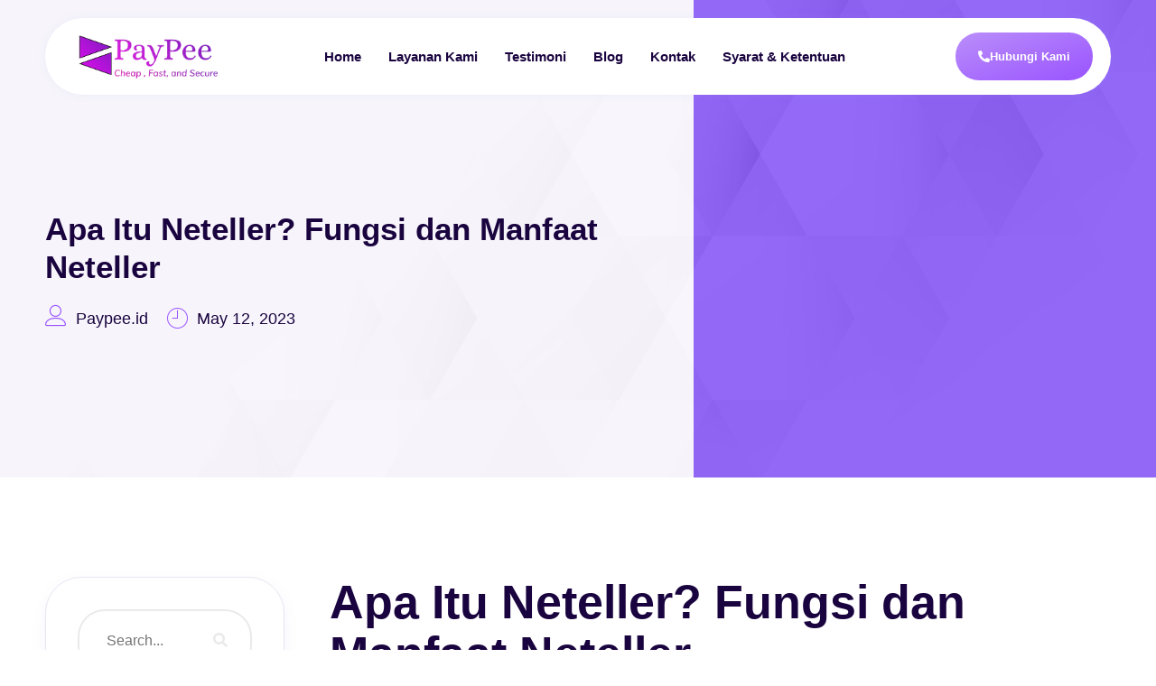

--- FILE ---
content_type: text/html; charset=UTF-8
request_url: https://paypee.id/apa-itu-neteller-fungsi-dan-manfaat-neteller/
body_size: 33011
content:
<!doctype html><html lang="en-US" prefix="og: https://ogp.me/ns#"><head><script data-no-optimize="1">var litespeed_docref=sessionStorage.getItem("litespeed_docref");litespeed_docref&&(Object.defineProperty(document,"referrer",{get:function(){return litespeed_docref}}),sessionStorage.removeItem("litespeed_docref"));</script> <meta charset="UTF-8"><meta name="viewport" content="width=device-width, initial-scale=1"><link rel="profile" href="https://gmpg.org/xfn/11"><title>Apa Itu Neteller? Fungsi dan Manfaat Neteller</title><meta name="description" content="Neteller adalah sebuah platform pembayaran online yang memungkinkan penggunanya untuk melakukan transaksi keuangan secara aman dan efisien. Neteller menyediakan berbagai macam layanan, termasuk transfer uang, pembayaran online, dan kartu debit virtual. Platform ini juga memungkinkan pengguna untuk mengirim dan menerima uang dari berbagai negara di seluruh dunia dengan biaya yang rendah."/><meta name="robots" content="follow, index, max-snippet:-1, max-video-preview:-1, max-image-preview:large"/><link rel="canonical" href="https://paypee.id/apa-itu-neteller-fungsi-dan-manfaat-neteller/" /><meta property="og:locale" content="en_US" /><meta property="og:type" content="article" /><meta property="og:title" content="Apa Itu Neteller? Fungsi dan Manfaat Neteller" /><meta property="og:description" content="Neteller adalah sebuah platform pembayaran online yang memungkinkan penggunanya untuk melakukan transaksi keuangan secara aman dan efisien. Neteller menyediakan berbagai macam layanan, termasuk transfer uang, pembayaran online, dan kartu debit virtual. Platform ini juga memungkinkan pengguna untuk mengirim dan menerima uang dari berbagai negara di seluruh dunia dengan biaya yang rendah." /><meta property="og:url" content="https://paypee.id/apa-itu-neteller-fungsi-dan-manfaat-neteller/" /><meta property="og:site_name" content="Paypee" /><meta property="article:publisher" content="https://www.facebook.com/people/Paypeeid/100087253661165/" /><meta property="article:tag" content="cara menggunakan neteller" /><meta property="article:tag" content="cara menghasilkan uang dengan neteller" /><meta property="article:tag" content="Fungsi dan Manfaat Neteller" /><meta property="article:tag" content="Fungsi Neteller" /><meta property="article:section" content="Bisnis" /><meta property="og:updated_time" content="2023-07-19T16:51:07+00:00" /><meta property="og:image" content="https://paypee.id/wp-content/uploads/2023/04/Neteller.jpg" /><meta property="og:image:secure_url" content="https://paypee.id/wp-content/uploads/2023/04/Neteller.jpg" /><meta property="og:image:width" content="686" /><meta property="og:image:height" content="386" /><meta property="og:image:alt" content="Apa Itu Neteller? Fungsi dan Manfaat Neteller" /><meta property="og:image:type" content="image/jpeg" /><meta property="article:published_time" content="2023-05-12T15:53:24+00:00" /><meta property="article:modified_time" content="2023-07-19T16:51:07+00:00" /><meta name="twitter:card" content="summary_large_image" /><meta name="twitter:title" content="Apa Itu Neteller? Fungsi dan Manfaat Neteller" /><meta name="twitter:description" content="Neteller adalah sebuah platform pembayaran online yang memungkinkan penggunanya untuk melakukan transaksi keuangan secara aman dan efisien. Neteller menyediakan berbagai macam layanan, termasuk transfer uang, pembayaran online, dan kartu debit virtual. Platform ini juga memungkinkan pengguna untuk mengirim dan menerima uang dari berbagai negara di seluruh dunia dengan biaya yang rendah." /><meta name="twitter:image" content="https://paypee.id/wp-content/uploads/2023/04/Neteller.jpg" /><meta name="twitter:label1" content="Written by" /><meta name="twitter:data1" content="Paypee.id" /><meta name="twitter:label2" content="Time to read" /><meta name="twitter:data2" content="6 minutes" /> <script type="application/ld+json" class="rank-math-schema">{"@context":"https://schema.org","@graph":[{"@type":"Place","@id":"https://paypee.id/#place","address":{"@type":"PostalAddress","streetAddress":"Ngadipiro, RT.1/RW.4, Grajegan","addressLocality":"Sukoharjo","addressRegion":"Jawa Tengah","postalCode":"57561","addressCountry":"ID"}},{"@type":"Organization","@id":"https://paypee.id/#organization","name":"Paypee","url":"https://paypee.id","sameAs":["https://www.facebook.com/people/Paypeeid/100087253661165/"],"address":{"@type":"PostalAddress","streetAddress":"Ngadipiro, RT.1/RW.4, Grajegan","addressLocality":"Sukoharjo","addressRegion":"Jawa Tengah","postalCode":"57561","addressCountry":"ID"},"logo":{"@type":"ImageObject","@id":"https://paypee.id/#logo","url":"https://paypee.id/wp-content/uploads/2022/10/paypeelogo-no-bg-copy.png","contentUrl":"https://paypee.id/wp-content/uploads/2022/10/paypeelogo-no-bg-copy.png","caption":"Paypee","inLanguage":"en-US","width":"119","height":"140"},"description":"Nikmati jasa isi saldo PayPal terpercaya dengan harga bersaing. Paypee memudahkan Anda beli saldo PayPal murah dan aman untuk kebutuhan pembayaran online.","location":{"@id":"https://paypee.id/#place"}},{"@type":"WebSite","@id":"https://paypee.id/#website","url":"https://paypee.id","name":"Paypee","publisher":{"@id":"https://paypee.id/#organization"},"inLanguage":"en-US"},{"@type":"ImageObject","@id":"https://paypee.id/wp-content/uploads/2023/04/Neteller.jpg","url":"https://paypee.id/wp-content/uploads/2023/04/Neteller.jpg","width":"686","height":"386","caption":"Apa Itu Neteller? Fungsi dan Manfaat Neteller","inLanguage":"en-US"},{"@type":"BreadcrumbList","@id":"https://paypee.id/apa-itu-neteller-fungsi-dan-manfaat-neteller/#breadcrumb","itemListElement":[{"@type":"ListItem","position":"1","item":{"@id":"https://paypee.id","name":"Home"}},{"@type":"ListItem","position":"2","item":{"@id":"https://paypee.id/apa-itu-neteller-fungsi-dan-manfaat-neteller/","name":"Apa Itu Neteller? Fungsi dan Manfaat Neteller"}}]},{"@type":"WebPage","@id":"https://paypee.id/apa-itu-neteller-fungsi-dan-manfaat-neteller/#webpage","url":"https://paypee.id/apa-itu-neteller-fungsi-dan-manfaat-neteller/","name":"Apa Itu Neteller? Fungsi dan Manfaat Neteller","datePublished":"2023-05-12T15:53:24+00:00","dateModified":"2023-07-19T16:51:07+00:00","isPartOf":{"@id":"https://paypee.id/#website"},"primaryImageOfPage":{"@id":"https://paypee.id/wp-content/uploads/2023/04/Neteller.jpg"},"inLanguage":"en-US","breadcrumb":{"@id":"https://paypee.id/apa-itu-neteller-fungsi-dan-manfaat-neteller/#breadcrumb"}},{"@type":"Person","@id":"https://paypee.id/author/paypee-id/","name":"Paypee.id","url":"https://paypee.id/author/paypee-id/","image":{"@type":"ImageObject","@id":"https://secure.gravatar.com/avatar/226e3e9a772c50f56a603e8dd4651d4ef8bc09a4cd88cf5a24dd42d6bedd1872?s=96&amp;d=mm&amp;r=g","url":"https://secure.gravatar.com/avatar/226e3e9a772c50f56a603e8dd4651d4ef8bc09a4cd88cf5a24dd42d6bedd1872?s=96&amp;d=mm&amp;r=g","caption":"Paypee.id","inLanguage":"en-US"},"sameAs":["https://paypee.id"],"worksFor":{"@id":"https://paypee.id/#organization"}},{"@type":"BlogPosting","headline":"Apa Itu Neteller? Fungsi dan Manfaat Neteller","keywords":"Apa Itu Neteller","datePublished":"2023-05-12T15:53:24+00:00","dateModified":"2023-07-19T16:51:07+00:00","author":{"@id":"https://paypee.id/author/paypee-id/","name":"Paypee.id"},"publisher":{"@id":"https://paypee.id/#organization"},"description":"Neteller adalah sebuah platform pembayaran online yang memungkinkan penggunanya untuk melakukan transaksi keuangan secara aman dan efisien. Neteller menyediakan berbagai macam layanan, termasuk transfer uang, pembayaran online, dan kartu debit virtual. Platform ini juga memungkinkan pengguna untuk mengirim dan menerima uang dari berbagai negara di seluruh dunia dengan biaya yang rendah.","name":"Apa Itu Neteller? Fungsi dan Manfaat Neteller","@id":"https://paypee.id/apa-itu-neteller-fungsi-dan-manfaat-neteller/#richSnippet","isPartOf":{"@id":"https://paypee.id/apa-itu-neteller-fungsi-dan-manfaat-neteller/#webpage"},"image":{"@id":"https://paypee.id/wp-content/uploads/2023/04/Neteller.jpg"},"inLanguage":"en-US","mainEntityOfPage":{"@id":"https://paypee.id/apa-itu-neteller-fungsi-dan-manfaat-neteller/#webpage"}}]}</script> <link rel='dns-prefetch' href='//objmapper.com' /><link rel="alternate" type="application/rss+xml" title="Paypee &raquo; Feed" href="https://paypee.id/feed/" /><link rel="alternate" type="application/rss+xml" title="Paypee &raquo; Comments Feed" href="https://paypee.id/comments/feed/" /><link rel="alternate" type="application/rss+xml" title="Paypee &raquo; Apa Itu Neteller? Fungsi dan Manfaat Neteller Comments Feed" href="https://paypee.id/apa-itu-neteller-fungsi-dan-manfaat-neteller/feed/" /><link rel="alternate" title="oEmbed (JSON)" type="application/json+oembed" href="https://paypee.id/wp-json/oembed/1.0/embed?url=https%3A%2F%2Fpaypee.id%2Fapa-itu-neteller-fungsi-dan-manfaat-neteller%2F" /><link rel="alternate" title="oEmbed (XML)" type="text/xml+oembed" href="https://paypee.id/wp-json/oembed/1.0/embed?url=https%3A%2F%2Fpaypee.id%2Fapa-itu-neteller-fungsi-dan-manfaat-neteller%2F&#038;format=xml" /><style id="litespeed-ucss">.bdt-list-circle>:before,.bdt-list-decimal>:before,.bdt-list-disc>:before,.bdt-list-square>:before{content:""}.bdt-list-circle>:before,.bdt-list-decimal>:before,.bdt-list-disc>:before,.bdt-list-hyphen>:before,.bdt-list-square>:before{position:relative;left:-30px;width:30px;height:1.5em;margin-bottom:-1.5em;display:list-item;list-style-position:inside;text-align:right}.bdt-list-disc>:before{list-style-type:disc}.bdt-list-circle>:before{list-style-type:circle}.bdt-list-square>:before{list-style-type:square}.bdt-list-decimal>:before{content:counter(decimal,decimal)" . "}.bdt-list-hyphen>:before{content:"–  "}.bdt-list-muted>:before{color:#999!important}.bdt-list-emphasis>:before{color:#333!important}.bdt-list-primary>:before{color:#1e87f0!important}.bdt-list-secondary>:before{color:#222!important}.bdt-list-bullet>:before{content:"";display:list-item;position:relative;left:-30px;width:30px;height:1.5em;margin-bottom:-1.5em;background-image:url(/wp-content/plugins/bdthemes-prime-slider-lite/images/backgrounds/list-bullet.svg);background-repeat:no-repeat;background-position:50% 50%}.bdt-button:not(:disabled),.bdt-checkbox:not(:disabled),.bdt-radio:not(:disabled),button.bdt-icon:not(:disabled){cursor:pointer}.bdt-range:not(:disabled)::-webkit-slider-thumb{cursor:pointer}.bdt-range:not(:disabled)::-moz-range-thumb{cursor:pointer}.bdt-dropbar :focus-visible,.bdt-dropdown :focus-visible,.bdt-navbar-dropdown :focus-visible{outline-color:#333!important}:root{--bdt-leader-fill-content:.;--bdt-position-margin-offset:.0001px;--swiper-tinder-no-color:red;--swiper-tinder-yes-color:green;--swiper-tinder-label-text-color:#fff;--swiper-tinder-label-font-size:32px;--swiper-tinder-button-size:56px;--swiper-tinder-button-icon-size:32px}.bdt-subnav-divider>:before{content:"";height:1.5em;margin-left:0;margin-right:20px;border-left:1px solid transparent}.bdt-breadcrumb>*>:hover,.bdt-pagination>*>:hover{color:#666;text-decoration:none}.bdt-dotnav>*>:hover{background-color:rgba(102,102,102,.6)}.bdt-dotnav>*>:active{background-color:rgba(102,102,102,.2)}.bdt-lightbox :focus-visible{outline-color:rgba(255,255,255,.7)}.bdt-hidden-visually:not(:focus):not(:active):not(:focus-within),.bdt-visible-toggle:not(:hover):not(:focus) .bdt-hidden-hover:not(:focus-within){position:absolute!important;width:1px!important;height:1px!important;padding:0!important;border:0!important;margin:0!important;overflow:hidden!important;clip-path:inset(50%)!important;white-space:nowrap!important}.bdt-visible-toggle:not(:hover):not(:focus) .bdt-invisible-hover:not(:focus-within){opacity:0!important}@media print{*,:after,:before{background:0 0!important;color:#000!important;box-shadow:none!important;text-shadow:none!important}a,a:visited{text-decoration:underline}img{page-break-inside:avoid;max-width:100%!important}@page{margin:.5cm}h2,h3,p{orphans:3;widows:3}h2,h3{page-break-after:avoid}}@font-face{font-family:pa-elements;src:url(/wp-content/plugins/premium-addons-for-elementor/assets/editor/fonts/pa-elements.eot?bvkp9k);src:url(/wp-content/plugins/premium-addons-for-elementor/assets/editor/fonts/pa-elements.eot?bvkp9k#iefix)format("embedded-opentype"),url(/wp-content/plugins/premium-addons-for-elementor/assets/editor/fonts/pa-elements.ttf?bvkp9k)format("truetype"),url(/wp-content/plugins/premium-addons-for-elementor/assets/editor/fonts/pa-elements.woff?bvkp9k)format("woff"),url(/wp-content/plugins/premium-addons-for-elementor/assets/editor/fonts/pa-elements.svg?bvkp9k#pa-elements)format("svg");font-weight:400;font-style:normal}@font-face{font-family:pa-elements;src:url(/wp-content/plugins/premium-addons-for-elementor/assets/plugins/premium-addons-for-elementor/assets/editor/fonts/pa-elements.eot?bvkp9k);src:url(/wp-content/plugins/premium-addons-for-elementor/assets/plugins/premium-addons-for-elementor/assets/editor/fonts/pa-elements.eot?bvkp9k#iefix)format("embedded-opentype"),url(/wp-content/plugins/premium-addons-for-elementor/assets/plugins/premium-addons-for-elementor/assets/editor/fonts/pa-elements.ttf?bvkp9k)format("truetype"),url(/wp-content/plugins/premium-addons-for-elementor/assets/plugins/premium-addons-for-elementor/assets/editor/fonts/pa-elements.woff?bvkp9k)format("woff"),url(/wp-content/plugins/premium-addons-for-elementor/assets/plugins/premium-addons-for-elementor/assets/editor/fonts/pa-elements.svg?bvkp9k#pa-elements)format("svg");font-weight:400;font-style:normal}.premium-nav-menu-item:not(.premium-active-item) .premium-menu-link-parent:not(:hover):not(:focus):after,.premium-nav-menu-item:not(.premium-active-item) .premium-menu-link-parent:not(:hover):not(:focus):before{opacity:0}.premium-nav-pointer-double-line.premium-nav-animation-slide .premium-nav-menu-item:not(.premium-active-item) .premium-menu-link-parent:not(:hover):not(:focus):after,.premium-nav-pointer-underline.premium-nav-animation-slide .premium-nav-menu-item:not(.premium-active-item) .premium-menu-link-parent:not(:hover):not(:focus):after{width:10px;inset-inline-start:100%}.premium-nav-pointer-double-line.premium-nav-animation-slide .premium-nav-menu-item:not(.premium-active-item) .premium-menu-link-parent:not(:hover):not(:focus):before,.premium-nav-pointer-overline.premium-nav-animation-slide .premium-nav-menu-item:not(.premium-active-item) .premium-menu-link-parent:not(:hover):not(:focus):before{width:10px;left:-20px}.premium-nav-pointer-double-line.premium-nav-animation-grow .premium-nav-menu-item:not(.premium-active-item) .premium-menu-link-parent:not(:hover):not(:focus):after,.premium-nav-pointer-double-line.premium-nav-animation-grow .premium-nav-menu-item:not(.premium-active-item) .premium-menu-link-parent:not(:hover):not(:focus):before,.premium-nav-pointer-overline.premium-nav-animation-grow .premium-nav-menu-item:not(.premium-active-item) .premium-menu-link-parent:not(:hover):not(:focus):after,.premium-nav-pointer-overline.premium-nav-animation-grow .premium-nav-menu-item:not(.premium-active-item) .premium-menu-link-parent:not(:hover):not(:focus):before,.premium-nav-pointer-underline.premium-nav-animation-grow .premium-nav-menu-item:not(.premium-active-item) .premium-menu-link-parent:not(:hover):not(:focus):after,.premium-nav-pointer-underline.premium-nav-animation-grow .premium-nav-menu-item:not(.premium-active-item) .premium-menu-link-parent:not(:hover):not(:focus):before{height:0;width:0;left:50%}.premium-nav-pointer-double-line.premium-nav-animation-drop-in .premium-nav-menu-item:not(.premium-active-item) .premium-menu-link-parent:not(:hover):not(:focus):before,.premium-nav-pointer-overline.premium-nav-animation-drop-in .premium-nav-menu-item:not(.premium-active-item) .premium-menu-link-parent:not(:hover):not(:focus):before,.premium-nav-pointer-underline.premium-nav-animation-drop-in .premium-nav-menu-item:not(.premium-active-item) .premium-menu-link-parent:not(:hover):not(:focus):before{top:-10px}.premium-nav-pointer-double-line.premium-nav-animation-drop-in .premium-nav-menu-item:not(.premium-active-item) .premium-menu-link-parent:not(:hover):not(:focus):after,.premium-nav-pointer-overline.premium-nav-animation-drop-in .premium-nav-menu-item:not(.premium-active-item) .premium-menu-link-parent:not(:hover):not(:focus):after,.premium-nav-pointer-underline.premium-nav-animation-drop-in .premium-nav-menu-item:not(.premium-active-item) .premium-menu-link-parent:not(:hover):not(:focus):after{bottom:-10px}.premium-nav-pointer-double-line.premium-nav-animation-drop-out .premium-nav-menu-item:not(.premium-active-item) .premium-menu-link-parent:not(:hover):not(:focus):before,.premium-nav-pointer-overline.premium-nav-animation-drop-out .premium-nav-menu-item:not(.premium-active-item) .premium-menu-link-parent:not(:hover):not(:focus):before,.premium-nav-pointer-underline.premium-nav-animation-drop-out .premium-nav-menu-item:not(.premium-active-item) .premium-menu-link-parent:not(:hover):not(:focus):before{top:10px}.premium-nav-pointer-double-line.premium-nav-animation-drop-out .premium-nav-menu-item:not(.premium-active-item) .premium-menu-link-parent:not(:hover):not(:focus):after,.premium-nav-pointer-overline.premium-nav-animation-drop-out .premium-nav-menu-item:not(.premium-active-item) .premium-menu-link-parent:not(:hover):not(:focus):after,.premium-nav-pointer-underline.premium-nav-animation-drop-out .premium-nav-menu-item:not(.premium-active-item) .premium-menu-link-parent:not(:hover):not(:focus):after{bottom:10px}.premium-nav-pointer-framed.premium-nav-animation-grow .premium-nav-menu-item:not(.premium-active-item) .premium-menu-link-parent:not(:hover):not(:focus):before{-webkit-transform:scale(.75);-ms-transform:scale(.75);transform:scale(.75)}.premium-nav-pointer-framed.premium-nav-animation-shrink .premium-nav-menu-item:not(.premium-active-item) .premium-menu-link-parent:not(:hover):not(:focus):before{-webkit-transform:scale(1.25);-ms-transform:scale(1.25);transform:scale(1.25)}.premium-nav-pointer-background.premium-nav-animation-shrink .premium-nav-menu-item:not(.premium-active-item) .premium-menu-link-parent:not(:hover):not(:focus):before{-webkit-transform:scale(1.2);-ms-transform:scale(1.2);transform:scale(1.2);-webkit-transition:.3;transition:.3}.premium-nav-pointer-background.premium-nav-animation-sweep-left .premium-nav-menu-item:not(.premium-active-item) .premium-menu-link-parent:not(:hover):not(:focus):before{left:100%}.premium-nav-pointer-background.premium-nav-animation-sweep-right .premium-nav-menu-item:not(.premium-active-item) .premium-menu-link-parent:not(:hover):not(:focus):before{right:100%}.premium-nav-pointer-background.premium-nav-animation-sweep-up .premium-nav-menu-item:not(.premium-active-item) .premium-menu-link-parent:not(:hover):not(:focus):before{top:100%}.premium-nav-pointer-background.premium-nav-animation-sweep-down .premium-nav-menu-item:not(.premium-active-item) .premium-menu-link-parent:not(:hover):not(:focus):before{bottom:100%}.premium-nav-pointer-background.premium-nav-animation-shutter-out-vertical .premium-nav-menu-item:not(.premium-active-item) .premium-menu-link-parent:not(:hover):not(:focus):before{bottom:50%;top:50%}.premium-nav-pointer-background.premium-nav-animation-shutter-out-horizontal .premium-nav-menu-item:not(.premium-active-item) .premium-menu-link-parent:not(:hover):not(:focus):before{left:50%;right:50%}.jeg-elementor-kit.jkit-heading .heading-section-title.border-enable.start~:before{left:0}.jeg-elementor-kit.jkit-heading .heading-section-title.border-enable.end~:before{right:0}.jkit-color-scheme{--jkit-bg-color:#fff;--jkit-border-color:#eaeaeb;--jkit-txt-color:#575a5f;--jkit-txt-h-color:#181d23;--jkit-txt-a-color:#0058e6;--jkit-txt-m-color:#96989b;--jkit-txt-alt-color:#fff;--jkit-form-border-color:#d5d5d7;--jkit-form-bg-color:transparent;--jkit-form-txt-color:#181d23;--jkit-btn-txt-color:#fff;--jkit-btn-bg-color:#0058e6;--jkit-btn-bg-hover-color:#0048bd;--jkit-selection-bg-color:#d8a600;--jkit-element-bg-color:#80b1ff;--jkit-element-darken-bg-color:#0058e6;--jkit-element-lighten-bg-color:#e6f0ff;--jkit-success-bg-color:#75ffd8;--jkit-success-border-color:#007f5b;--jkit-error-bg-color:#fcc;--jkit-error-border-color:#d60000}.jeg-elementor-kit button:active,.jeg-elementor-kit button:hover{background:0 0;border:0}.jeg-elementor-kit button:focus{outline:0}.jeg-elementor-kit.jkit-nav-menu .jkit-hamburger-menu{position:relative;float:right;display:none;color:var(--jkit-txt-color);border:solid 1px var(--jkit-border-color)}.jeg-elementor-kit.jkit-nav-menu .jkit-menu-wrapper{z-index:1000}.jeg-elementor-kit.jkit-nav-menu .jkit-menu-wrapper .jkit-nav-identity-panel .jkit-nav-site-title{display:none}.jeg-elementor-kit.jkit-nav-menu .jkit-menu-wrapper .jkit-nav-identity-panel .jkit-nav-site-title .jkit-nav-logo{margin:5px 0;padding:5px;display:block}.jeg-elementor-kit.jkit-nav-menu .jkit-menu-wrapper .jkit-nav-identity-panel .jkit-nav-site-title .jkit-nav-logo img{max-width:360px;height:auto}@media screen and (max-width:1024px){.jeg-elementor-kit.jkit-nav-menu .jkit-menu-wrapper .jkit-nav-identity-panel .jkit-nav-site-title .jkit-nav-logo img{max-width:260px}}@media screen and (max-width:768px){.jeg-elementor-kit.jkit-nav-menu .jkit-menu-wrapper .jkit-nav-identity-panel .jkit-nav-site-title .jkit-nav-logo img{max-width:240px}}.jeg-elementor-kit.jkit-nav-menu .jkit-menu-wrapper .jkit-nav-identity-panel .jkit-close-menu{float:right;display:none;color:var(--jkit-txt-color);border:solid 1px var(--jkit-border-color);padding:8px;margin:12px;width:45px;border-radius:3px;position:relative;z-index:10}.jeg-elementor-kit.jkit-nav-menu .jkit-menu-wrapper :not(.active) .jkit-menu,.jeg-elementor-kit.jkit-nav-menu .jkit-menu-wrapper :not(.active) .jkit-menu>li>a{display:-webkit-box;display:-ms-flexbox;display:flex}.jeg-elementor-kit.jkit-nav-menu .jkit-menu-wrapper .jkit-menu{height:100%;padding-left:0;margin-bottom:0;list-style:none;margin-left:0}.jeg-elementor-kit.jkit-nav-menu .jkit-menu-wrapper .jkit-menu>li{margin:0;padding:0;list-style:none}.jeg-elementor-kit.jkit-nav-menu .jkit-menu-wrapper .jkit-menu>li>a{color:#707070;padding:0 15px;font-size:15px;-webkit-transition:all .4s ease;transition:all .4s ease;text-transform:none;font-weight:500;letter-spacing:normal;height:100%;-webkit-box-align:center;-ms-flex-align:center;align-items:center;text-decoration:none}.jeg-elementor-kit.jkit-nav-menu .jkit-menu-wrapper .jkit-menu li{position:relative;display:-webkit-box;display:-ms-flexbox;display:flex}.jeg-elementor-kit.jkit-nav-menu .jkit-menu-wrapper .jkit-menu li a{padding:15px;color:#000;font-size:14px;font-weight:400;width:100%}.jeg-elementor-kit.jkit-nav-menu .jkit-menu-wrapper .jkit-menu li.menu-item-has-children .sub-menu{-webkit-box-shadow:0 10px 30px 0 rgba(45,45,45,.2);box-shadow:0 10px 30px 0 rgba(45,45,45,.2);background:var(--jkit-bg-color);position:absolute;max-height:none;margin:0}.jeg-elementor-kit.jkit-nav-menu .jkit-menu-wrapper .jkit-menu li.menu-item-has-children:hover>.sub-menu{opacity:1;visibility:visible}.jeg-elementor-kit.jkit-nav-menu .jkit-menu-wrapper .jkit-menu .sub-menu{border-radius:0;padding:0;list-style:none;-webkit-transition:all .4s ease;transition:all .4s ease;opacity:0;visibility:hidden;z-index:1000;top:100%}@media screen and (max-width:1024px){.jeg-elementor-kit.jkit-nav-menu.break-point-tablet .jkit-hamburger-menu{display:block}.jeg-elementor-kit.jkit-nav-menu.break-point-tablet .jkit-menu-wrapper{max-width:360px;border-radius:0;background-color:#f7f7f7;width:100%;position:fixed;top:0;left:-110%;height:100%!important;-webkit-box-shadow:0 10px 30px 0 transparent;box-shadow:0 10px 30px 0 transparent;overflow-y:auto;overflow-x:hidden;padding-top:0;padding-left:0;padding-right:0;display:-webkit-box;display:-ms-flexbox;display:flex;-webkit-box-orient:vertical;-webkit-box-direction:reverse;-ms-flex-direction:column-reverse;flex-direction:column-reverse;-webkit-box-pack:end;-ms-flex-pack:end;justify-content:flex-end;-webkit-transition:left .6s cubic-bezier(.6,.1,.68,.53),width .6s;transition:left .6s cubic-bezier(.6,.1,.68,.53),width .6s}.jeg-elementor-kit.jkit-nav-menu.break-point-tablet .jkit-menu-wrapper .jkit-menu-container{overflow-y:hidden}.jeg-elementor-kit.jkit-nav-menu.break-point-tablet .jkit-menu-wrapper .jkit-nav-identity-panel{padding:10px 0;display:block;position:relative;z-index:5;width:100%}.jeg-elementor-kit.jkit-nav-menu.break-point-tablet .jkit-menu-wrapper .jkit-nav-identity-panel .jkit-nav-site-title{display:inline-block}.jeg-elementor-kit.jkit-nav-menu.break-point-tablet .jkit-menu-wrapper .jkit-nav-identity-panel .jkit-close-menu{display:block}.jeg-elementor-kit.jkit-nav-menu.break-point-tablet .jkit-menu-wrapper .jkit-menu{display:block!important;height:100%;overflow-y:auto;overflow-x:hidden}.jeg-elementor-kit.jkit-nav-menu.break-point-tablet .jkit-menu-wrapper .jkit-menu li.menu-item-has-children .sub-menu{position:inherit;-webkit-box-shadow:none;box-shadow:none;background:0 0}.jeg-elementor-kit.jkit-nav-menu.break-point-tablet .jkit-menu-wrapper .jkit-menu li{display:block;width:100%;position:inherit}.jeg-elementor-kit.jkit-nav-menu.break-point-tablet .jkit-menu-wrapper .jkit-menu li .sub-menu{display:none;max-height:2500px;opacity:0;visibility:hidden;-webkit-transition:max-height 5s ease-out;transition:max-height 5s ease-out}.jeg-elementor-kit.jkit-nav-menu.break-point-tablet .jkit-menu-wrapper .jkit-menu li a{display:block!important;width:auto}}@media screen and (min-width:1025px){.jeg-elementor-kit.jkit-nav-menu.break-point-tablet .jkit-menu-wrapper .jkit-menu-container{height:100%}}.jeg-elementor-kit.jkit-post-author .post-author{display:inline-block}.jeg-elementor-kit.jkit-post-comment input[type=checkbox]{position:absolute;opacity:0;cursor:pointer;height:0;width:0}.jeg-elementor-kit.jkit-post-comment input[type=checkbox]:checked~label .checkmark{background-color:#0075ff}.jeg-elementor-kit.jkit-post-comment input[type=checkbox]:checked~label .checkmark>*{opacity:1;visibility:visible}.jeg-elementor-kit.jkit-post-comment input[type=checkbox]:checked~label .checkmark>i{color:#fff;font-size:12px}.jeg-elementor-kit.jkit-post-comment .checkmark{display:-webkit-box;display:-ms-flexbox;display:flex;-webkit-box-pack:center;-ms-flex-pack:center;justify-content:center;-webkit-box-align:center;-ms-flex-align:center;align-items:center;height:13px;width:13px;background-color:#fafafa;border:solid 1px #504e50}.jeg-elementor-kit.jkit-post-comment .checkmark>*{opacity:0;visibility:hidden}.jeg-elementor-kit.jkit-post-date .post-date,.jeg-elementor-kit.jkit-post-title .post-title{display:inline-block}.jeg-elementor-kit.jkit-postlist article{overflow:hidden;position:relative}.jeg-elementor-kit.jkit-postlist article a{display:-webkit-inline-box;display:-ms-inline-flexbox;display:inline-flex;-webkit-box-align:center;-ms-flex-align:center;align-items:center;-webkit-transition:all .4s ease;transition:all .4s ease;position:relative;color:var(--jkit-txt-h-color)}.jeg-elementor-kit.jkit-postlist article a:hover{color:var(--jkit-txt-h-color)}.jeg-elementor-kit.jkit-postlist article a img{z-index:2;position:relative;line-height:0}.jeg-elementor-kit.jkit-postlist article a .jkit-postlist-content{z-index:2;width:100%}.jeg-elementor-kit.jkit-postlist article a .jkit-postlist-title{display:block;margin-bottom:0}.jeg-elementor-kit.jkit-search>.jkit-search-panel{display:inline-block;max-width:100%}.jeg-elementor-kit.jkit-search .jkit-search-panel .jkit-search-group{position:relative}.jeg-elementor-kit.jkit-search .jkit-search-panel input:not([type=submit]){height:70px;background-color:transparent;border:2px solid var(--jkit-border-color);padding:0 30px;width:100%;outline:0}.jeg-elementor-kit.jkit-search .jkit-search-panel .jkit-search-button{background:unset;-webkit-box-shadow:unset;box-shadow:unset;background-color:transparent;border:0;padding:0;color:var(--jkit-border-color);cursor:pointer;height:100%;width:70px;position:absolute;right:0;top:50%;-webkit-transform:translateY(-50%);transform:translateY(-50%)}.jeg-elementor-kit.jkit-search input[type=search]::-ms-clear{display:none;width:0;height:0}.jeg-elementor-kit.jkit-search input[type=search]::-ms-reveal{display:none;width:0;height:0}.jeg-elementor-kit.jkit-search input[type=search]::-webkit-search-cancel-button,.jeg-elementor-kit.jkit-search input[type=search]::-webkit-search-decoration,.jeg-elementor-kit.jkit-search input[type=search]::-webkit-search-results-button,.jeg-elementor-kit.jkit-search input[type=search]::-webkit-search-results-decoration{display:none}:where(.wp-block-calendar table:not(.has-background) th){background:#ddd}.wp-lightbox-container button:focus-visible{outline:3px auto rgba(90,90,90,.25);outline:3px auto -webkit-focus-ring-color;outline-offset:3px}.wp-lightbox-container button:not(:hover):not(:active):not(.has-background){background-color:rgba(90,90,90,.25);border:0}.wp-lightbox-overlay .close-button:not(:hover):not(:active):not(.has-background){background:0 0;border:0}ol,ul{box-sizing:border-box}:root{--wp--preset--font-size--normal:16px;--wp--preset--font-size--huge:42px}.screen-reader-text{-webkit-clip-path:inset(50%);clip-path:inset(50%)}.screen-reader-text:focus{font-size:1em}html :where(img[class*=wp-image-]){height:auto;max-width:100%}body{--wp--preset--color--black:#000;--wp--preset--color--cyan-bluish-gray:#abb8c3;--wp--preset--color--white:#fff;--wp--preset--color--pale-pink:#f78da7;--wp--preset--color--vivid-red:#cf2e2e;--wp--preset--color--luminous-vivid-orange:#ff6900;--wp--preset--color--luminous-vivid-amber:#fcb900;--wp--preset--color--light-green-cyan:#7bdcb5;--wp--preset--color--vivid-green-cyan:#00d084;--wp--preset--color--pale-cyan-blue:#8ed1fc;--wp--preset--color--vivid-cyan-blue:#0693e3;--wp--preset--color--vivid-purple:#9b51e0;--wp--preset--gradient--vivid-cyan-blue-to-vivid-purple:linear-gradient(135deg,rgba(6,147,227,1) 0%,#9b51e0 100%);--wp--preset--gradient--light-green-cyan-to-vivid-green-cyan:linear-gradient(135deg,#7adcb4 0%,#00d082 100%);--wp--preset--gradient--luminous-vivid-amber-to-luminous-vivid-orange:linear-gradient(135deg,rgba(252,185,0,1) 0%,rgba(255,105,0,1) 100%);--wp--preset--gradient--luminous-vivid-orange-to-vivid-red:linear-gradient(135deg,rgba(255,105,0,1) 0%,#cf2e2e 100%);--wp--preset--gradient--very-light-gray-to-cyan-bluish-gray:linear-gradient(135deg,#eee 0%,#a9b8c3 100%);--wp--preset--gradient--cool-to-warm-spectrum:linear-gradient(135deg,#4aeadc 0%,#9778d1 20%,#cf2aba 40%,#ee2c82 60%,#fb6962 80%,#fef84c 100%);--wp--preset--gradient--blush-light-purple:linear-gradient(135deg,#ffceec 0%,#9896f0 100%);--wp--preset--gradient--blush-bordeaux:linear-gradient(135deg,#fecda5 0%,#fe2d2d 50%,#6b003e 100%);--wp--preset--gradient--luminous-dusk:linear-gradient(135deg,#ffcb70 0%,#c751c0 50%,#4158d0 100%);--wp--preset--gradient--pale-ocean:linear-gradient(135deg,#fff5cb 0%,#b6e3d4 50%,#33a7b5 100%);--wp--preset--gradient--electric-grass:linear-gradient(135deg,#caf880 0%,#71ce7e 100%);--wp--preset--gradient--midnight:linear-gradient(135deg,#020381 0%,#2874fc 100%);--wp--preset--font-size--small:13px;--wp--preset--font-size--medium:20px;--wp--preset--font-size--large:36px;--wp--preset--font-size--x-large:42px;--wp--preset--spacing--20:.44rem;--wp--preset--spacing--30:.67rem;--wp--preset--spacing--40:1rem;--wp--preset--spacing--50:1.5rem;--wp--preset--spacing--60:2.25rem;--wp--preset--spacing--70:3.38rem;--wp--preset--spacing--80:5.06rem;--wp--preset--shadow--natural:6px 6px 9px rgba(0,0,0,.2);--wp--preset--shadow--deep:12px 12px 50px rgba(0,0,0,.4);--wp--preset--shadow--sharp:6px 6px 0px rgba(0,0,0,.2);--wp--preset--shadow--outlined:6px 6px 0px -3px rgba(255,255,255,1),6px 6px rgba(0,0,0,1);--wp--preset--shadow--crisp:6px 6px 0px rgba(0,0,0,1);margin:0;font-family:-apple-system,BlinkMacSystemFont,Segoe UI,Roboto,Helvetica Neue,Arial,Noto Sans,sans-serif,Apple Color Emoji,Segoe UI Emoji,Segoe UI Symbol,Noto Color Emoji;font-size:1rem;font-weight:400;line-height:1.5;color:#333;background-color:#fff;-webkit-font-smoothing:antialiased;-moz-osx-font-smoothing:grayscale}body .is-layout-constrained>:where(:not(.alignleft):not(.alignright):not(.alignfull)){max-width:var(--wp--style--global--content-size);margin-left:auto!important;margin-right:auto!important}#trustifyWrapper .popup_template{bottom:20px}#trustifyWrapper .popup_position{position:fixed;z-index:99999}.clearfix:after{content:"";clear:both;display:table}@media screen and (max-width:767px){#trustifyWrapper .popup_position{max-width:calc(100% - 20px);margin-left:10px}}#trustifyWrapper .popup_template{background-color:#9953ff;border:2px solid #d3d3d3;border-width:1px;border-radius:5px}#trustifyWrapper .popup_position{width:250px}@media (max-width:767px){#trustifyWrapper{display:block}}.animated{animation-fill-mode:both}#ez-toc-container{background:#f9f9f9;border:1px solid #aaa;border-radius:4px;-webkit-box-shadow:0 1px 1px rgba(0,0,0,.05);box-shadow:0 1px 1px rgba(0,0,0,.05);display:table;margin-bottom:1em;padding:10px 20px 10px 10px;position:relative;width:auto}#ez-toc-container li,#ez-toc-container ul{padding:0}#ez-toc-container li,#ez-toc-container ul,#ez-toc-container ul li{background:0 0;list-style:none;line-height:1.6;margin:0;overflow:hidden;z-index:1}#ez-toc-container .ez-toc-title{text-align:left;line-height:1.45;margin:0;padding:0}.ez-toc-title-container{display:table;width:100%}.ez-toc-btn,.ez-toc-title,.ez-toc-title-toggle{display:inline;text-align:left;vertical-align:middle}.ez-toc-btn{display:inline-block;font-weight:400;padding:6px 12px;margin-bottom:0;font-size:14px;line-height:1.428571429;text-align:center;white-space:nowrap;cursor:pointer;background-image:none;border:1px solid transparent;border-radius:4px;-webkit-user-select:none;-moz-user-select:none;-ms-user-select:none;-o-user-select:none;user-select:none}#ez-toc-container a{color:#444;box-shadow:none;text-decoration:none;text-shadow:none;display:inline-flex;align-items:stretch;flex-wrap:nowrap}#ez-toc-container a:visited{color:#9f9f9f}#ez-toc-container a:hover{text-decoration:underline}#ez-toc-container a.ez-toc-toggle{display:flex;align-items:center;color:#444;background:inherit;border:inherit}.ez-toc-btn:focus{outline:#333 dotted thin;outline:-webkit-focus-ring-color auto 5px;outline-offset:-2px}.ez-toc-btn:focus,.ez-toc-btn:hover{color:#333;text-decoration:none}.ez-toc-btn:active{outline:0;-webkit-box-shadow:inset 0 3px 5px rgba(0,0,0,.125);box-shadow:inset 0 3px 5px rgba(0,0,0,.125)}.ez-toc-btn-default{color:#333;background-color:#fff;-webkit-box-shadow:inset 0 1px 0 rgba(255,255,255,.15),0 1px 1px rgba(0,0,0,.075);box-shadow:inset 0 1px 0 rgba(255,255,255,.15),0 1px 1px rgba(0,0,0,.075);text-shadow:0 1px 0#fff;background-image:-webkit-gradient(linear,left 0,left 100%,from(#fff),to(#e0e0e0));background-image:-webkit-linear-gradient(top,#fff 0,#e0e0e0 100%);background-image:-moz-linear-gradient(top,#fff 0,#e0e0e0 100%);background-image:linear-gradient(to bottom,#fff 0,#e0e0e0 100%);background-repeat:repeat-x;border-color:#ccc}.ez-toc-btn-default:active{background-color:#ebebeb}.ez-toc-btn-default:active,.ez-toc-btn-default:focus,.ez-toc-btn-default:hover{color:#333;border-color:#adadad}.ez-toc-btn-default:active{background-image:none;background-color:#e0e0e0;border-color:#dbdbdb;-webkit-box-shadow:inset 0 3px 5px rgba(0,0,0,.125);box-shadow:inset 0 3px 5px rgba(0,0,0,.125)}.ez-toc-btn-xs{font-size:12px;line-height:1.5;border-radius:3px;padding:1px 5px}.ez-toc-btn:active{background-image:none}.ez-toc-btn-default:focus,.ez-toc-btn-default:hover{background-color:#e0e0e0;background-position:0-15px}.ez-toc-pull-right{float:right!important;margin-left:10px}#ez-toc-container .ez-toc-js-icon-con{display:initial;float:right;position:relative;font-size:16px;padding:0;border:1px solid #999191;border-radius:5px;cursor:pointer;left:10px;width:35px}div#ez-toc-container .ez-toc-title{display:initial;font-size:120%;font-weight:500}.ez-toc-icon-toggle-span{display:flex;align-items:center;width:35px;height:30px;justify-content:center;direction:ltr}div#ez-toc-container ul li{font-size:95%;font-weight:500}.ez-toc-container-direction{direction:ltr}.ez-toc-counter ul{counter-reset:item}.ez-toc-counter nav ul li a:before{content:counters(item,".",decimal)". ";display:inline-block;counter-increment:item;flex-grow:0;flex-shrink:0;margin-right:.2em;float:left}@font-face{font-family:eicons;src:url(/wp-content/plugins/elementor/assets/lib/eicons/fonts/eicons.eot?5.25.0);src:url(/wp-content/plugins/elementor/assets/lib/eicons/fonts/eicons.eot?5.25.0#iefix)format("embedded-opentype"),url(/wp-content/plugins/elementor/assets/lib/eicons/fonts/eicons.woff2?5.25.0)format("woff2"),url(/wp-content/plugins/elementor/assets/lib/eicons/fonts/eicons.woff?5.25.0)format("woff"),url(/wp-content/plugins/elementor/assets/lib/eicons/fonts/eicons.ttf?5.25.0)format("truetype"),url(/wp-content/plugins/elementor/assets/lib/eicons/fonts/eicons.svg?5.25.0#eicon)format("svg");font-weight:400;font-style:normal}.screen-reader-text{top:-10000em;margin:-1px;padding:0;border:0}.elementor *,.elementor :after,.elementor :before{box-sizing:border-box}.elementor a{box-shadow:none;text-decoration:none}.elementor img{height:auto;max-width:100%;border:0;border-radius:0;box-shadow:none}.elementor .elementor-background-overlay{height:100%;width:100%;top:0;left:0;position:absolute}.elementor-widget-wrap .elementor-element.elementor-widget__width-auto{max-width:100%}.elementor-element{--flex-direction:initial;--flex-wrap:initial;--justify-content:initial;--align-items:initial;--align-content:initial;--gap:initial;--flex-basis:initial;--flex-grow:initial;--flex-shrink:initial;--order:initial;--align-self:initial;flex-basis:var(--flex-basis);flex-grow:var(--flex-grow);flex-shrink:var(--flex-shrink);order:var(--order);align-self:var(--align-self)}.elementor-element:where(.e-con-full,.elementor-widget){flex-direction:var(--flex-direction);flex-wrap:var(--flex-wrap);justify-content:var(--justify-content);align-items:var(--align-items);align-content:var(--align-content);gap:var(--gap)}.elementor-align-right{text-align:right}.elementor-align-right .elementor-button{width:auto}:root{--page-title-display:block}.elementor-page-title{display:var(--page-title-display)}.elementor-section{position:relative}.elementor-section .elementor-container{display:flex;margin-right:auto;margin-left:auto;position:relative}@media (max-width:1024px){.elementor-section .elementor-container{flex-wrap:wrap}}.elementor-widget-wrap{position:relative;width:100%;flex-wrap:wrap;align-content:flex-start}.elementor-537 .elementor-element.elementor-element-335710b .jeg-elementor-kit.jkit-nav-menu .jkit-menu-wrapper:not(.active) .jkit-menu,.elementor-537 .elementor-element.elementor-element-335710b .jeg-elementor-kit.jkit-nav-menu .jkit-menu-wrapper:not(.active) .jkit-menu>li>a,.elementor:not(.elementor-bc-flex-widget) .elementor-widget-wrap{display:flex}.elementor-widget-wrap>.elementor-element{width:100%}.elementor-widget{position:relative}.elementor-widget:not(:last-child){margin-bottom:20px}.elementor-widget:not(:last-child).elementor-widget__width-auto{margin-bottom:0}.elementor-column{position:relative;min-height:1px;display:flex}.elementor-column-gap-default>.elementor-column>.elementor-element-populated{padding:10px}.elementor .elementor-element ul.elementor-icon-list-items,.elementor-inner-section .elementor-column-gap-no .elementor-element-populated{padding:0}@media (min-width:768px){.elementor-column.elementor-col-25{width:25%}.elementor-column.elementor-col-33{width:33.333%}.elementor-column.elementor-col-50{width:50%}.elementor-column.elementor-col-100{width:100%}}@media (min-width:768px) and (max-width:1024px){.elementor-reverse-tablet>.elementor-container>:first-child{order:10}.elementor-reverse-tablet>.elementor-container>:nth-child(2){order:9}}@media (min-width:-1) and (max-width:1024px){.elementor-reverse-tablet>.elementor-container>:first-child{order:10}.elementor-reverse-tablet>.elementor-container>:nth-child(2){order:9}}@media (min-width:768px) and (max-width:-1){.elementor-reverse-tablet>.elementor-container>:first-child,.elementor-reverse-tablet>.elementor-container>:nth-child(2){order:0}}@media (max-width:767px){.elementor-reverse-mobile>.elementor-container>:first-child{order:10}.elementor-reverse-mobile>.elementor-container>:nth-child(2){order:9}.elementor-column{width:100%}}.elementor-grid{display:grid;grid-column-gap:var(--grid-column-gap);grid-row-gap:var(--grid-row-gap)}.elementor-grid .elementor-grid-item{min-width:0}.elementor-grid-0 .elementor-grid{display:inline-block;width:100%;word-spacing:var(--grid-column-gap);margin-bottom:calc(-1*var(--grid-row-gap))}.elementor-grid-0 .elementor-grid .elementor-grid-item{display:inline-block;margin-bottom:var(--grid-row-gap);word-break:break-word}:is(.e-con,.e-con>.e-con-inner)>.elementor-background-video-container:before{content:var(--background-overlay);display:block;position:absolute;mix-blend-mode:var(--overlay-mix-blend-mode);opacity:var(--overlay-opacity);transition:var(--overlay-transition,.3s);z-index:1}:is(.e-con,.e-con>.e-con-inner)>.elementor-background-video-container,:is(.e-con,.e-con>.e-con-inner)>.elementor-background-video-container:before{border-radius:var(--border-radius);border-style:var(--border-style);border-color:var(--border-color);border-block-start-width:var(--border-block-start-width);border-inline-end-width:var(--border-inline-end-width);border-block-end-width:var(--border-block-end-width);border-inline-start-width:var(--border-inline-start-width);top:calc(0px - var(--border-block-start-width));left:calc(0px - var(--border-inline-start-width));width:max(100% + var(--border-inline-end-width) + var(--border-inline-start-width),100%);height:max(100% + var(--border-block-start-width) + var(--border-block-end-width),100%)}@media (max-width:767px){:is(.e-con,.e-con>.e-con-inner)>.elementor-background-video-container.elementor-hidden-phone{display:none}}:is(.e-con,.e-con>.e-con-inner)>.elementor-background-slideshow:before{z-index:2}.elementor-element .elementor-widget-container{transition:background .3s,border .3s,border-radius .3s,box-shadow .3s,transform var(--e-transform-transition-duration,.4s)}.elementor-button{display:inline-block;line-height:1;background-color:#69727d;font-size:15px;padding:12px 24px;border-radius:3px;color:#fff;fill:#fff;text-align:center;transition:all .3s}.elementor-button:focus,.elementor-button:hover,.elementor-button:visited{color:#fff}.elementor-button-content-wrapper{display:flex;justify-content:center}.elementor-button-icon{flex-grow:0;order:5}.elementor-button-text{flex-grow:1;order:10;display:inline-block}.elementor-button .elementor-align-icon-left{margin-right:5px;order:5}.elementor-button span{text-decoration:inherit}.elementor-icon{display:inline-block;line-height:1;transition:all .3s;color:#69727d;font-size:50px;text-align:center}.elementor-icon:hover{color:#69727d}.elementor-icon i{width:1em;height:1em;position:relative;display:block}.elementor-icon i:before{position:absolute;left:50%;transform:translateX(-50%)}.elementor-element{--swiper-theme-color:#000;--swiper-navigation-size:44px;--swiper-pagination-bullet-size:6px;--swiper-pagination-bullet-horizontal-gap:6px}.animated{animation-duration:1.25s}@media (prefers-reduced-motion:reduce){.animated{animation:none}}@media (max-width:767px){.elementor .elementor-hidden-mobile{display:none}}@media (min-width:768px) and (max-width:1024px){.elementor .elementor-hidden-tablet{display:none}}.elementor-widget-n-tabs .e-n-tab-title:focus-visible{outline:5px auto -webkit-focus-ring-color}:where(.elementor-widget-n-accordion .e-n-accordion-item>.e-con){border:var(--n-accordion-border-width) var(--n-accordion-border-style) var(--n-accordion-border-color)}.elementor-kit-13{--e-global-color-primary:#1a043f;--e-global-color-secondary:#ba8efa;--e-global-color-text:#787778;--e-global-color-accent:#9953ff;--e-global-color-644c2b7:#fff;--e-global-color-7b685d2:#464346;--e-global-color-d4d8c94:#4E00FF8F;--e-global-color-9827b81:#FAF8FFCC;--e-global-color-e2cda29:#eae5f1;--e-global-color-15cc89e:#ded7e9;--e-global-color-9596a98:#f8f7fc;--e-global-color-e15686f:#a8a8a8;--e-global-color-38eb481:#0e0224;--e-global-typography-primary-font-family:"Mulish";--e-global-typography-primary-font-size:16px;--e-global-typography-primary-font-weight:400;--e-global-typography-secondary-font-family:"Mulish";--e-global-typography-secondary-font-size:35px;--e-global-typography-secondary-font-weight:700;--e-global-typography-secondary-line-height:1.2em;--e-global-typography-text-font-family:"Mulish";--e-global-typography-text-font-size:16px;--e-global-typography-text-font-weight:400;--e-global-typography-accent-font-family:"Mulish";--e-global-typography-accent-font-size:14px;--e-global-typography-accent-font-weight:500;--e-global-typography-accent-text-transform:none;--e-global-typography-accent-text-decoration:none;--e-global-typography-627d093-font-family:"Mulish";--e-global-typography-627d093-font-size:15px;--e-global-typography-627d093-font-weight:700;--e-global-typography-627d093-font-style:normal;--e-global-typography-627d093-text-decoration:none;--e-global-typography-e8551e4-font-family:"Mulish";--e-global-typography-e8551e4-font-size:15px;--e-global-typography-e8551e4-font-weight:700;--e-global-typography-e8551e4-font-style:normal;--e-global-typography-e8551e4-text-decoration:none;--e-global-typography-94d7f28-font-family:"Mulish";--e-global-typography-94d7f28-font-size:16px;--e-global-typography-94d7f28-font-weight:700;--e-global-typography-94d7f28-font-style:normal;--e-global-typography-94d7f28-text-decoration:none;--e-global-typography-bbc8547-font-family:"Mulish";--e-global-typography-bbc8547-font-size:26px;--e-global-typography-bbc8547-font-weight:700;--e-global-typography-828d19a-font-family:"Mulish";--e-global-typography-828d19a-font-size:24px;--e-global-typography-828d19a-font-weight:700;--e-global-typography-e5e1fd9-font-family:"Mulish";--e-global-typography-e5e1fd9-font-size:22px;--e-global-typography-e5e1fd9-font-weight:700;--e-global-typography-e6825ac-font-family:"Mulish";--e-global-typography-e6825ac-font-size:18px;--e-global-typography-e6825ac-font-weight:700;--e-global-typography-e124aed-font-family:"Mulish";--e-global-typography-e124aed-font-size:52px;--e-global-typography-e124aed-font-weight:700;--e-global-typography-e124aed-line-height:1.1em;--e-global-typography-eba1f70-font-family:"Mulish";--e-global-typography-eba1f70-font-size:18px;--e-global-typography-eba1f70-font-weight:400;--e-global-typography-302da39-font-family:"Mulish";--e-global-typography-302da39-font-size:25px;--e-global-typography-302da39-font-weight:700;--e-global-typography-3839613-font-family:"Mulish";--e-global-typography-3839613-font-size:40px;--e-global-typography-3839613-font-weight:700;--e-global-typography-3839613-line-height:1em;--e-global-typography-5f242d7-font-family:"Mulish";--e-global-typography-5f242d7-font-size:26px;--e-global-typography-5f242d7-font-weight:700;--e-global-typography-5f242d7-line-height:1.3em;--e-global-typography-54fc3ee-font-family:"Mulish";--e-global-typography-54fc3ee-font-size:21px;--e-global-typography-54fc3ee-font-weight:700;--e-global-typography-54fc3ee-font-style:normal;--e-global-typography-54fc3ee-text-decoration:none;--e-global-typography-54fc3ee-line-height:1.4em;--e-global-typography-44fe3eb-font-family:"Mulish";--e-global-typography-44fe3eb-font-size:24px;--e-global-typography-44fe3eb-font-weight:500;--e-global-typography-d95aef0-font-family:"Mulish";--e-global-typography-d95aef0-font-size:180px;--e-global-typography-d95aef0-font-weight:700;--e-global-typography-d95aef0-line-height:1em;color:var(--e-global-color-text);font-family:var(--e-global-typography-primary-font-family),Sans-serif;font-size:var(--e-global-typography-primary-font-size);font-weight:var(--e-global-typography-primary-font-weight);background-color:var(--e-global-color-644c2b7)}.elementor-kit-13 a{color:var(--e-global-color-accent);font-style:normal;text-decoration:none}.elementor-kit-13 a:hover{color:var(--e-global-color-primary)}.elementor-kit-13 h1,.elementor-kit-13 h2{color:var(--e-global-color-primary);font-family:var(--e-global-typography-e124aed-font-family),Sans-serif;font-size:var(--e-global-typography-e124aed-font-size);font-weight:var(--e-global-typography-e124aed-font-weight);line-height:var(--e-global-typography-e124aed-line-height);letter-spacing:var(--e-global-typography-e124aed-letter-spacing);word-spacing:var(--e-global-typography-e124aed-word-spacing)}.elementor-kit-13 h2{font-family:var(--e-global-typography-5f242d7-font-family),Sans-serif;font-size:var(--e-global-typography-5f242d7-font-size);font-weight:var(--e-global-typography-5f242d7-font-weight);line-height:var(--e-global-typography-5f242d7-line-height);letter-spacing:var(--e-global-typography-5f242d7-letter-spacing);word-spacing:var(--e-global-typography-5f242d7-word-spacing)}.elementor-kit-13 h3,.elementor-kit-13 h4{color:var(--e-global-color-primary);font-family:var(--e-global-typography-828d19a-font-family),Sans-serif;font-size:var(--e-global-typography-828d19a-font-size);font-weight:var(--e-global-typography-828d19a-font-weight);line-height:var(--e-global-typography-828d19a-line-height);letter-spacing:var(--e-global-typography-828d19a-letter-spacing);word-spacing:var(--e-global-typography-828d19a-word-spacing)}.elementor-kit-13 h4{font-family:var(--e-global-typography-e5e1fd9-font-family),Sans-serif;font-size:var(--e-global-typography-e5e1fd9-font-size);font-weight:var(--e-global-typography-e5e1fd9-font-weight);line-height:var(--e-global-typography-e5e1fd9-line-height);letter-spacing:var(--e-global-typography-e5e1fd9-letter-spacing);word-spacing:var(--e-global-typography-e5e1fd9-word-spacing)}.elementor-kit-13 .elementor-button,.elementor-kit-13 button,.elementor-kit-13 input[type=submit]{font-family:var(--e-global-typography-94d7f28-font-family),Sans-serif;font-size:var(--e-global-typography-94d7f28-font-size);font-weight:var(--e-global-typography-94d7f28-font-weight);font-style:var(--e-global-typography-94d7f28-font-style);text-decoration:var(--e-global-typography-94d7f28-text-decoration);line-height:var(--e-global-typography-94d7f28-line-height);letter-spacing:var(--e-global-typography-94d7f28-letter-spacing);word-spacing:var(--e-global-typography-94d7f28-word-spacing);color:var(--e-global-color-644c2b7);background-color:transparent;background-image:linear-gradient(340deg,var(--e-global-color-accent) 0%,var(--e-global-color-secondary) 100%);border-style:solid;border-width:0;border-radius:50px;padding:17px 35px}.elementor-kit-13 .elementor-button:focus,.elementor-kit-13 .elementor-button:hover,.elementor-kit-13 button:focus,.elementor-kit-13 button:hover,.elementor-kit-13 input[type=submit]:focus,.elementor-kit-13 input[type=submit]:hover{color:var(--e-global-color-644c2b7);background-color:transparent;background-image:linear-gradient(340deg,var(--e-global-color-accent) 30%,var(--e-global-color-secondary) 100%)}.elementor-kit-13 label{color:var(--e-global-color-primary);font-family:var(--e-global-typography-e6825ac-font-family),Sans-serif;font-size:var(--e-global-typography-e6825ac-font-size);font-weight:var(--e-global-typography-e6825ac-font-weight);line-height:var(--e-global-typography-e6825ac-line-height);letter-spacing:var(--e-global-typography-e6825ac-letter-spacing);word-spacing:var(--e-global-typography-e6825ac-word-spacing)}.elementor-kit-13 input:not([type=button]):not([type=submit]),.elementor-kit-13 textarea{font-family:var(--e-global-typography-text-font-family),Sans-serif;font-size:var(--e-global-typography-text-font-size);font-weight:var(--e-global-typography-text-font-weight);color:var(--e-global-color-primary);border-style:solid;border-width:1px;border-color:var(--e-global-color-e2cda29);border-radius:30px}.elementor-kit-13 input:focus:not([type=button]):not([type=submit]),.elementor-kit-13 textarea:focus{color:var(--e-global-color-primary);border-style:solid;border-width:1px;border-color:var(--e-global-color-15cc89e)}.elementor-section.elementor-section-boxed>.elementor-container{max-width:1140px}.elementor-widget:not(:last-child){margin-block-end:20px}.elementor-element{--widgets-spacing:20px 20px}@media (max-width:1024px){.elementor-kit-13{--e-global-typography-primary-font-size:15px;--e-global-typography-secondary-font-size:32px;--e-global-typography-text-font-size:15px;--e-global-typography-accent-font-size:14px;--e-global-typography-627d093-font-size:14px;--e-global-typography-e8551e4-font-size:14px;--e-global-typography-94d7f28-font-size:15px;--e-global-typography-bbc8547-font-size:24px;--e-global-typography-828d19a-font-size:22px;--e-global-typography-e5e1fd9-font-size:21px;--e-global-typography-e6825ac-font-size:17px;--e-global-typography-e124aed-font-size:45px;--e-global-typography-eba1f70-font-size:17px;--e-global-typography-302da39-font-size:23px;--e-global-typography-5f242d7-font-size:24px;--e-global-typography-54fc3ee-font-size:20px;--e-global-typography-44fe3eb-font-size:23px;--e-global-typography-d95aef0-font-size:150px;font-size:var(--e-global-typography-primary-font-size)}.elementor-kit-13 h1{font-size:var(--e-global-typography-e124aed-font-size);line-height:var(--e-global-typography-e124aed-line-height);letter-spacing:var(--e-global-typography-e124aed-letter-spacing);word-spacing:var(--e-global-typography-e124aed-word-spacing)}.elementor-kit-13 h2{font-size:var(--e-global-typography-5f242d7-font-size);line-height:var(--e-global-typography-5f242d7-line-height);letter-spacing:var(--e-global-typography-5f242d7-letter-spacing);word-spacing:var(--e-global-typography-5f242d7-word-spacing)}.elementor-kit-13 h3{font-size:var(--e-global-typography-828d19a-font-size);line-height:var(--e-global-typography-828d19a-line-height);letter-spacing:var(--e-global-typography-828d19a-letter-spacing);word-spacing:var(--e-global-typography-828d19a-word-spacing)}.elementor-kit-13 h4{font-size:var(--e-global-typography-e5e1fd9-font-size);line-height:var(--e-global-typography-e5e1fd9-line-height);letter-spacing:var(--e-global-typography-e5e1fd9-letter-spacing);word-spacing:var(--e-global-typography-e5e1fd9-word-spacing)}.elementor-kit-13 .elementor-button,.elementor-kit-13 button,.elementor-kit-13 input[type=submit]{font-size:var(--e-global-typography-94d7f28-font-size);line-height:var(--e-global-typography-94d7f28-line-height);letter-spacing:var(--e-global-typography-94d7f28-letter-spacing);word-spacing:var(--e-global-typography-94d7f28-word-spacing)}.elementor-kit-13 label{font-size:var(--e-global-typography-e6825ac-font-size);line-height:var(--e-global-typography-e6825ac-line-height);letter-spacing:var(--e-global-typography-e6825ac-letter-spacing);word-spacing:var(--e-global-typography-e6825ac-word-spacing)}.elementor-kit-13 input:not([type=button]):not([type=submit]),.elementor-kit-13 textarea{font-size:var(--e-global-typography-text-font-size)}.elementor-section.elementor-section-boxed>.elementor-container{max-width:1024px}}@media (max-width:767px){.elementor-kit-13{--e-global-typography-primary-font-size:14px;--e-global-typography-secondary-font-size:30px;--e-global-typography-text-font-size:14px;--e-global-typography-accent-font-size:13px;--e-global-typography-627d093-font-size:13px;--e-global-typography-e8551e4-font-size:13px;--e-global-typography-94d7f28-font-size:14px;--e-global-typography-bbc8547-font-size:22px;--e-global-typography-828d19a-font-size:20px;--e-global-typography-e5e1fd9-font-size:20px;--e-global-typography-e6825ac-font-size:16px;--e-global-typography-e124aed-font-size:42px;--e-global-typography-eba1f70-font-size:16px;--e-global-typography-302da39-font-size:20px;--e-global-typography-5f242d7-font-size:22px;--e-global-typography-54fc3ee-font-size:18px;--e-global-typography-44fe3eb-font-size:22px;--e-global-typography-d95aef0-font-size:120px;font-size:var(--e-global-typography-primary-font-size)}.elementor-kit-13 h1{font-size:var(--e-global-typography-e124aed-font-size);line-height:var(--e-global-typography-e124aed-line-height);letter-spacing:var(--e-global-typography-e124aed-letter-spacing);word-spacing:var(--e-global-typography-e124aed-word-spacing)}.elementor-kit-13 h2{font-size:var(--e-global-typography-5f242d7-font-size);line-height:var(--e-global-typography-5f242d7-line-height);letter-spacing:var(--e-global-typography-5f242d7-letter-spacing);word-spacing:var(--e-global-typography-5f242d7-word-spacing)}.elementor-kit-13 h3{font-size:var(--e-global-typography-828d19a-font-size);line-height:var(--e-global-typography-828d19a-line-height);letter-spacing:var(--e-global-typography-828d19a-letter-spacing);word-spacing:var(--e-global-typography-828d19a-word-spacing)}.elementor-kit-13 h4{font-size:var(--e-global-typography-e5e1fd9-font-size);line-height:var(--e-global-typography-e5e1fd9-line-height);letter-spacing:var(--e-global-typography-e5e1fd9-letter-spacing);word-spacing:var(--e-global-typography-e5e1fd9-word-spacing)}.elementor-kit-13 .elementor-button,.elementor-kit-13 button,.elementor-kit-13 input[type=submit]{font-size:var(--e-global-typography-94d7f28-font-size);line-height:var(--e-global-typography-94d7f28-line-height);letter-spacing:var(--e-global-typography-94d7f28-letter-spacing);word-spacing:var(--e-global-typography-94d7f28-word-spacing)}.elementor-kit-13 label{font-size:var(--e-global-typography-e6825ac-font-size);line-height:var(--e-global-typography-e6825ac-line-height);letter-spacing:var(--e-global-typography-e6825ac-letter-spacing);word-spacing:var(--e-global-typography-e6825ac-word-spacing)}.elementor-kit-13 input:not([type=button]):not([type=submit]),.elementor-kit-13 textarea{font-size:var(--e-global-typography-text-font-size)}.elementor-section.elementor-section-boxed>.elementor-container{max-width:767px}}.elementor-location-footer:before,.elementor-location-header:before{content:"";display:table;clear:both}html{line-height:1.15;-webkit-text-size-adjust:100%}*,:after,:before{-webkit-box-sizing:border-box;box-sizing:border-box}h1,h2,h3,h4{margin-top:.5rem;margin-bottom:1rem;font-family:inherit;font-weight:500;line-height:1.2;color:inherit}h1{font-size:2.5rem}h2{font-size:2rem}h3{font-size:1.75rem}h4{font-size:1.5rem}p{margin-top:0;margin-bottom:.9rem}a{background-color:transparent;text-decoration:none;color:#c36}a:active,a:hover{color:#336}small{font-size:80%}img{border-style:none;height:auto;max-width:100%}@media print{*,:after,:before{background:0 0!important;color:#000!important;-webkit-box-shadow:none!important;box-shadow:none!important;text-shadow:none!important}a,a:visited{text-decoration:underline}a[href]:after{content:" ("attr(href)")"}a[href^="#"]:after{content:""}img{page-break-inside:avoid}h2,h3,p{orphans:3;widows:3}h2,h3{page-break-after:avoid}}label{display:inline-block;line-height:1;vertical-align:middle}button,input,textarea{font-family:inherit;line-height:1.5;margin:0}input,textarea{font-size:1rem}input[type=email],input[type=search]{width:100%}input[type=email],input[type=search],input[type=text],input[type=url],textarea{border:1px solid #666;border-radius:3px;padding:.5rem 1rem;-webkit-transition:all .3s;-o-transition:all .3s;transition:all .3s}input[type=url],textarea{width:100%}input[type=email]:focus,input[type=search]:focus,input[type=text]:focus,input[type=url]:focus,textarea:focus{border-color:#333}button,input{overflow:visible}button{text-transform:none}[type=submit],button{width:auto;-webkit-appearance:button;display:inline-block;font-weight:400;color:#c36;text-align:center;white-space:nowrap;-webkit-user-select:none;-moz-user-select:none;-ms-user-select:none;user-select:none;background-color:transparent;border:1px solid #c36;padding:.5rem 1rem;font-size:1rem;border-radius:3px;-webkit-transition:all .3s;-o-transition:all .3s;transition:all .3s}[type=submit]::-moz-focus-inner,button::-moz-focus-inner{border-style:none;padding:0}[type=submit]:-moz-focusring,button:-moz-focusring{outline:1px dotted ButtonText}[type=submit]:focus,button:focus{outline:5px auto -webkit-focus-ring-color}[type=submit]:focus,[type=submit]:hover,button:focus,button:hover{color:#fff;background-color:#c36;text-decoration:none}[type=button]:not(:disabled),[type=submit]:not(:disabled),button:not(:disabled){cursor:pointer}textarea{overflow:auto;resize:vertical}[type=checkbox]{-webkit-box-sizing:border-box;box-sizing:border-box;padding:0}[type=search]{-webkit-appearance:textfield;outline-offset:-2px}[type=search]::-webkit-search-decoration{-webkit-appearance:none}::-webkit-file-upload-button{-webkit-appearance:button;font:inherit}li,ol,ul{margin-top:0;margin-bottom:0;border:0;outline:0;font-size:100%;vertical-align:baseline;background:0 0}.comments-area a{text-decoration:underline}.aligncenter{clear:both;display:block;margin-left:auto;margin-right:auto}.screen-reader-text{clip:rect(1px,1px,1px,1px);height:1px;overflow:hidden;position:absolute!important;width:1px;word-wrap:normal!important}.screen-reader-text:focus{background-color:#eee;clip:auto!important;-webkit-clip-path:none;clip-path:none;color:#333;display:block;font-size:1rem;height:auto;left:5px;line-height:normal;padding:15px 23px 14px;text-decoration:none;top:5px;width:auto;z-index:100000}.post .wp-post-image{width:100%;max-height:500px;-o-object-fit:cover;object-fit:cover}@media (max-width:991px){.post .wp-post-image{max-height:400px}}@media (max-width:575px){.post .wp-post-image{max-height:300px}}.elementor-537 .elementor-element.elementor-element-f3a310c>.elementor-container{max-width:1200px}.elementor-537 .elementor-element.elementor-element-f3a310c{margin-top:0;margin-bottom:-120px;padding:20px 0 10px;z-index:10}.elementor-537 .elementor-element.elementor-element-d985324:not(.elementor-motion-effects-element-type-background)>.elementor-widget-wrap{background-color:var(--e-global-color-644c2b7)}.elementor-537 .elementor-element.elementor-element-d985324>.elementor-element-populated{border-radius:50px;box-shadow:0 0 10px 0 rgba(158,154,221,.12);transition:background .3s,border .3s,border-radius .3s,box-shadow .3s;margin:0 10px;--e-column-margin-right:10px;--e-column-margin-left:10px;padding:0}.elementor-537 .elementor-element.elementor-element-ed34a18>.elementor-container{max-width:1290px}.elementor-537 .elementor-element.elementor-element-ed34a18>.elementor-container>.elementor-column>.elementor-widget-wrap{align-content:center;align-items:center}.elementor-537 .elementor-element.elementor-element-ed34a18{z-index:99}.elementor-537 .elementor-element.elementor-element-16f7c24>.elementor-element-populated{padding:0 0 0 30px}.elementor-537 .elementor-element.elementor-element-fe3f700{text-align:left}.elementor-537 .elementor-element.elementor-element-fe3f700 img{width:170px}.elementor-537 .elementor-element.elementor-element-94f488f>.elementor-element-populated{margin:0;--e-column-margin-right:0px;--e-column-margin-left:0px;padding:0}.elementor-537 .elementor-element.elementor-element-335710b .jeg-elementor-kit.jkit-nav-menu .jkit-menu-wrapper .jkit-menu{justify-content:center}.elementor-537 .elementor-element.elementor-element-335710b .jeg-elementor-kit.jkit-nav-menu .jkit-menu-wrapper .jkit-menu .menu-item .sub-menu{left:unset;top:100%;right:unset;bottom:unset}.elementor-537 .elementor-element.elementor-element-335710b .jeg-elementor-kit.jkit-nav-menu .jkit-menu-wrapper{height:85px;padding:0;margin:0}.elementor-537 .elementor-element.elementor-element-335710b .jeg-elementor-kit.jkit-nav-menu .jkit-menu-wrapper .jkit-menu>li>a{font-family:"Mulish",Sans-serif;font-size:15px;font-weight:700;font-style:normal;text-decoration:none;margin:0;padding:0 15px;color:var(--e-global-color-primary)}.elementor-537 .elementor-element.elementor-element-335710b .jeg-elementor-kit.jkit-nav-menu .jkit-menu-wrapper .jkit-menu>li:hover>a{color:var(--e-global-color-secondary)}.elementor-537 .elementor-element.elementor-element-335710b .jeg-elementor-kit.jkit-nav-menu .jkit-menu-wrapper .jkit-menu .sub-menu li a{font-family:var(--e-global-typography-627d093-font-family),Sans-serif;font-size:var(--e-global-typography-627d093-font-size);font-weight:var(--e-global-typography-627d093-font-weight);font-style:var(--e-global-typography-627d093-font-style);text-decoration:var(--e-global-typography-627d093-text-decoration);line-height:var(--e-global-typography-627d093-line-height);letter-spacing:var(--e-global-typography-627d093-letter-spacing);word-spacing:var(--e-global-typography-627d093-word-spacing);padding:15px}.elementor-537 .elementor-element.elementor-element-335710b .jeg-elementor-kit.jkit-nav-menu .jkit-menu-wrapper .jkit-menu .sub-menu li>a{color:var(--e-global-color-primary)}.elementor-537 .elementor-element.elementor-element-335710b .jeg-elementor-kit.jkit-nav-menu .jkit-menu-wrapper .jkit-menu li.menu-item-has-children .sub-menu>.menu-item>a{border-radius:50px}.elementor-537 .elementor-element.elementor-element-335710b .jeg-elementor-kit.jkit-nav-menu .jkit-menu-wrapper .jkit-menu .sub-menu li:hover>a{color:var(--e-global-color-644c2b7);background-color:transparent;background-image:linear-gradient(340deg,var(--e-global-color-accent) 0%,var(--e-global-color-secondary) 100%)}.elementor-537 .elementor-element.elementor-element-335710b .jeg-elementor-kit.jkit-nav-menu .jkit-menu-wrapper .jkit-menu li.menu-item-has-children .sub-menu{padding:10px;border-radius:0 0 20px 20px;min-width:220px}.elementor-537 .elementor-element.elementor-element-335710b .jeg-elementor-kit.jkit-nav-menu .jkit-hamburger-menu{float:right;background-color:transparent;background-image:linear-gradient(180deg,#02010100 0,#f2295b00 100%);border-style:solid}.elementor-537 .elementor-element.elementor-element-335710b .jeg-elementor-kit.jkit-nav-menu .jkit-menu-wrapper .jkit-nav-identity-panel .jkit-close-menu{background-color:transparent;background-image:linear-gradient(240deg,var(--e-global-color-accent) 0%,var(--e-global-color-secondary) 100%);border-style:solid;border-color:var(--e-global-color-644c2b7)}.elementor-537 .elementor-element.elementor-element-335710b .jeg-elementor-kit.jkit-nav-menu .jkit-menu-wrapper .jkit-nav-identity-panel .jkit-close-menu:hover{background-color:transparent;background-image:linear-gradient(240deg,var(--e-global-color-accent) 30%,var(--e-global-color-secondary) 100%)}.elementor-537 .elementor-element.elementor-element-335710b .jeg-elementor-kit.jkit-nav-menu .jkit-menu-wrapper .jkit-nav-identity-panel .jkit-nav-site-title .jkit-nav-logo img{object-fit:cover}.elementor-537 .elementor-element.elementor-element-335710b>.elementor-widget-container{margin:0;padding:0}.elementor-537 .elementor-element.elementor-element-5fccdff.elementor-column.elementor-element[data-element_type=column]>.elementor-widget-wrap.elementor-element-populated{align-content:center;align-items:center}.elementor-537 .elementor-element.elementor-element-5fccdff>.elementor-element-populated{margin:0 20px 0 0;--e-column-margin-right:20px;--e-column-margin-left:0px}.elementor-537 .elementor-element.elementor-element-9101adf .elementor-button .elementor-align-icon-left{margin-right:5px}.elementor-537 .elementor-element.elementor-element-9101adf .elementor-button{font-family:"Mulish",Sans-serif;font-size:13px;font-weight:700;font-style:normal;text-decoration:none;fill:var(--e-global-color-644c2b7);color:var(--e-global-color-644c2b7);background-color:transparent;background-image:linear-gradient(340deg,var(--e-global-color-accent) 0%,var(--e-global-color-secondary) 100%);border-radius:50px;padding:17px 25px}.elementor-537 .elementor-element.elementor-element-9101adf .elementor-button:focus,.elementor-537 .elementor-element.elementor-element-9101adf .elementor-button:hover{color:var(--e-global-color-644c2b7);background-color:transparent;background-image:linear-gradient(340deg,var(--e-global-color-accent) 30%,var(--e-global-color-secondary) 100%)}.elementor-537 .elementor-element.elementor-element-9101adf>.elementor-widget-container{margin:0}@media (max-width:1024px){.elementor-537 .elementor-element.elementor-element-f3a310c{padding:20px 0 0}.elementor-537 .elementor-element.elementor-element-d985324>.elementor-element-populated{margin:0 20px;--e-column-margin-right:20px;--e-column-margin-left:20px;padding:0 20px}.elementor-537 .elementor-element.elementor-element-ed34a18{padding:20px 0}.elementor-537 .elementor-element.elementor-element-16f7c24>.elementor-element-populated{padding:0}.elementor-537 .elementor-element.elementor-element-fe3f700 img{width:160px}.elementor-537 .elementor-element.elementor-element-94f488f.elementor-column.elementor-element[data-element_type=column]>.elementor-widget-wrap.elementor-element-populated{align-content:center;align-items:center}.elementor-537 .elementor-element.elementor-element-335710b .jeg-elementor-kit.jkit-nav-menu.break-point-tablet .jkit-menu-wrapper{background-color:var(--e-global-color-primary)}.elementor-537 .elementor-element.elementor-element-335710b .jeg-elementor-kit.jkit-nav-menu .jkit-menu-wrapper{padding:10px}.elementor-537 .elementor-element.elementor-element-335710b .jeg-elementor-kit.jkit-nav-menu .jkit-menu-wrapper .jkit-menu>li>a{font-size:14px;padding:15px 30px 15px 25px;color:var(--e-global-color-644c2b7)}.elementor-537 .elementor-element.elementor-element-335710b .jeg-elementor-kit.jkit-nav-menu .jkit-menu-wrapper .jkit-menu>li:hover>a{color:var(--e-global-color-e15686f)}.elementor-537 .elementor-element.elementor-element-335710b .jeg-elementor-kit.jkit-nav-menu .jkit-menu-wrapper .jkit-menu .sub-menu li a{font-size:var(--e-global-typography-627d093-font-size);line-height:var(--e-global-typography-627d093-line-height);letter-spacing:var(--e-global-typography-627d093-letter-spacing);word-spacing:var(--e-global-typography-627d093-word-spacing)}.elementor-537 .elementor-element.elementor-element-335710b .jeg-elementor-kit.jkit-nav-menu .jkit-menu-wrapper .jkit-menu .sub-menu li:hover>a,.elementor-537 .elementor-element.elementor-element-335710b .jeg-elementor-kit.jkit-nav-menu .jkit-menu-wrapper .jkit-menu .sub-menu li>a{color:var(--e-global-color-644c2b7)}.elementor-537 .elementor-element.elementor-element-335710b .jeg-elementor-kit.jkit-nav-menu .jkit-menu-wrapper .jkit-menu li.menu-item-has-children .sub-menu{padding:15px 20px 15px 30px}.elementor-537 .elementor-element.elementor-element-335710b .jeg-elementor-kit.jkit-nav-menu .jkit-hamburger-menu i{font-size:20px}.elementor-537 .elementor-element.elementor-element-335710b .jeg-elementor-kit.jkit-nav-menu .jkit-hamburger-menu{border-width:0;color:var(--e-global-color-accent);padding:13px 0}.elementor-537 .elementor-element.elementor-element-335710b .jeg-elementor-kit.jkit-nav-menu .jkit-menu-wrapper .jkit-nav-identity-panel .jkit-close-menu{border-width:0;border-radius:50px;color:var(--e-global-color-644c2b7);margin:20px 20px 0 0;padding:10px 0}.elementor-537 .elementor-element.elementor-element-335710b .jeg-elementor-kit.jkit-nav-menu .jkit-menu-wrapper .jkit-nav-identity-panel .jkit-nav-site-title .jkit-nav-logo img{max-width:295px;width:150px;object-fit:contain}.elementor-537 .elementor-element.elementor-element-335710b .jeg-elementor-kit.jkit-nav-menu .jkit-menu-wrapper .jkit-nav-identity-panel .jkit-nav-site-title .jkit-nav-logo{margin:15px 0 30px 20px}.elementor-537 .elementor-element.elementor-element-335710b>.elementor-widget-container{margin:0 20px 0 0}.elementor-537 .elementor-element.elementor-element-5fccdff>.elementor-element-populated{margin:0;--e-column-margin-right:0px;--e-column-margin-left:0px}.elementor-537 .elementor-element.elementor-element-9101adf .elementor-button{font-size:14px}}@media (max-width:767px){.elementor-537 .elementor-element.elementor-element-f3a310c{padding:20px 0 0}.elementor-537 .elementor-element.elementor-element-d985324>.elementor-element-populated{margin:0 15px;--e-column-margin-right:15px;--e-column-margin-left:15px}.elementor-537 .elementor-element.elementor-element-16f7c24{width:60%}.elementor-537 .elementor-element.elementor-element-16f7c24>.elementor-element-populated{padding:0}.elementor-537 .elementor-element.elementor-element-fe3f700 img{width:135px}.elementor-537 .elementor-element.elementor-element-94f488f{width:40%}.elementor-537 .elementor-element.elementor-element-335710b .jeg-elementor-kit.jkit-nav-menu .jkit-menu-wrapper .jkit-menu .sub-menu li a{font-size:var(--e-global-typography-627d093-font-size);line-height:var(--e-global-typography-627d093-line-height);letter-spacing:var(--e-global-typography-627d093-letter-spacing);word-spacing:var(--e-global-typography-627d093-word-spacing);padding:18px 15px}.elementor-537 .elementor-element.elementor-element-335710b .jeg-elementor-kit.jkit-nav-menu .jkit-menu-wrapper .jkit-menu li.menu-item-has-children .sub-menu{padding:10px 20px 10px 30px}.elementor-537 .elementor-element.elementor-element-335710b .jeg-elementor-kit.jkit-nav-menu .jkit-menu-wrapper .jkit-nav-identity-panel .jkit-nav-site-title .jkit-nav-logo img{max-width:240px}.elementor-537 .elementor-element.elementor-element-335710b .jeg-elementor-kit.jkit-nav-menu .jkit-menu-wrapper .jkit-nav-identity-panel .jkit-nav-site-title .jkit-nav-logo{margin:15px 0 10px 20px}.elementor-537 .elementor-element.elementor-element-335710b>.elementor-widget-container{margin:0}.elementor-537 .elementor-element.elementor-element-335710b .jeg-elementor-kit.jkit-nav-menu .jkit-menu-wrapper .jkit-menu>li>a,.elementor-537 .elementor-element.elementor-element-9101adf .elementor-button{font-size:13px}}@media (min-width:768px){.elementor-537 .elementor-element.elementor-element-16f7c24{width:16.523%}.elementor-537 .elementor-element.elementor-element-94f488f{width:68.289%}.elementor-537 .elementor-element.elementor-element-5fccdff{width:15.188%}}@media (max-width:1024px) and (min-width:768px){.elementor-537 .elementor-element.elementor-element-16f7c24{width:50%}.elementor-537 .elementor-element.elementor-element-94f488f{width:21%}.elementor-537 .elementor-element.elementor-element-5fccdff{width:29%}}@media (max-width:1024px){.elementor-element.elementor-element-335710b .jeg-elementor-kit.jkit-nav-menu .jkit-hamburger-menu{display:block}.elementor-element.elementor-element-335710b .jeg-elementor-kit.jkit-nav-menu .jkit-menu-wrapper{max-width:360px;border-radius:0;background-color:#f7f7f7;width:100%;position:fixed;top:0;left:-110%;height:100%!important;box-shadow:0 10px 30px 0 transparent;overflow-y:auto;overflow-x:hidden;padding-top:0;padding-left:0;padding-right:0;display:flex;flex-direction:column-reverse;justify-content:flex-end;-moz-transition:left .6s cubic-bezier(.6,.1,.68,.53),width .6s;-webkit-transition:left .6s cubic-bezier(.6,.1,.68,.53),width .6s;-o-transition:left .6s cubic-bezier(.6,.1,.68,.53),width .6s;-ms-transition:left .6s cubic-bezier(.6,.1,.68,.53),width .6s;transition:left .6s cubic-bezier(.6,.1,.68,.53),width .6s}.elementor-element.elementor-element-335710b .jeg-elementor-kit.jkit-nav-menu .jkit-menu-wrapper .jkit-menu-container{overflow-y:hidden}.elementor-element.elementor-element-335710b .jeg-elementor-kit.jkit-nav-menu .jkit-menu-wrapper .jkit-nav-identity-panel{padding:10px 0;display:block;position:relative;z-index:5;width:100%}.elementor-element.elementor-element-335710b .jeg-elementor-kit.jkit-nav-menu .jkit-menu-wrapper .jkit-nav-identity-panel .jkit-nav-site-title{display:inline-block}.elementor-element.elementor-element-335710b .jeg-elementor-kit.jkit-nav-menu .jkit-menu-wrapper .jkit-menu li a,.elementor-element.elementor-element-335710b .jeg-elementor-kit.jkit-nav-menu .jkit-menu-wrapper .jkit-nav-identity-panel .jkit-close-menu{display:block}.elementor-element.elementor-element-335710b .jeg-elementor-kit.jkit-nav-menu .jkit-menu-wrapper .jkit-menu{display:block;height:100%;overflow-y:auto}.elementor-element.elementor-element-335710b .jeg-elementor-kit.jkit-nav-menu .jkit-menu-wrapper .jkit-menu li.menu-item-has-children .sub-menu{position:inherit;box-shadow:none;background:0 0}.elementor-element.elementor-element-335710b .jeg-elementor-kit.jkit-nav-menu .jkit-menu-wrapper .jkit-menu li{display:block;width:100%;position:inherit}.elementor-element.elementor-element-335710b .jeg-elementor-kit.jkit-nav-menu .jkit-menu-wrapper .jkit-menu li .sub-menu{display:none;max-height:2500px;opacity:0;visibility:hidden;transition:max-height 5s ease-out}}@media (min-width:1025px){.elementor-element.elementor-element-335710b .jeg-elementor-kit.jkit-nav-menu .jkit-menu-wrapper .jkit-menu-container{height:100%}}@font-face{font-family:"Font Awesome 5 Brands";font-style:normal;font-weight:400;font-display:block;src:url(/wp-content/plugins/elementor/assets/lib/font-awesome/webfonts/fa-brands-400.eot);src:url(/wp-content/plugins/elementor/assets/lib/font-awesome/webfonts/fa-brands-400.eot?#iefix)format("embedded-opentype"),url(/wp-content/plugins/elementor/assets/lib/font-awesome/webfonts/fa-brands-400.woff2)format("woff2"),url(/wp-content/plugins/elementor/assets/lib/font-awesome/webfonts/fa-brands-400.woff)format("woff"),url(/wp-content/plugins/elementor/assets/lib/font-awesome/webfonts/fa-brands-400.ttf)format("truetype"),url(/wp-content/plugins/elementor/assets/lib/font-awesome/webfonts/fa-brands-400.svg#fontawesome)format("svg")}@font-face{font-family:"Font Awesome 5 Free";font-style:normal;font-weight:400;font-display:block;src:url(/wp-content/plugins/elementor/assets/lib/font-awesome/webfonts/fa-regular-400.eot);src:url(/wp-content/plugins/elementor/assets/lib/font-awesome/webfonts/fa-regular-400.eot?#iefix)format("embedded-opentype"),url(/wp-content/plugins/elementor/assets/lib/font-awesome/webfonts/fa-regular-400.woff2)format("woff2"),url(/wp-content/plugins/elementor/assets/lib/font-awesome/webfonts/fa-regular-400.woff)format("woff"),url(/wp-content/plugins/elementor/assets/lib/font-awesome/webfonts/fa-regular-400.ttf)format("truetype"),url(/wp-content/plugins/elementor/assets/lib/font-awesome/webfonts/fa-regular-400.svg#fontawesome)format("svg")}@font-face{font-family:"Font Awesome 5 Free";font-style:normal;font-weight:900;font-display:block;src:url(/wp-content/plugins/elementor/assets/lib/font-awesome/webfonts/fa-solid-900.eot);src:url(/wp-content/plugins/elementor/assets/lib/font-awesome/webfonts/fa-solid-900.eot?#iefix)format("embedded-opentype"),url(/wp-content/plugins/elementor/assets/lib/font-awesome/webfonts/fa-solid-900.woff2)format("woff2"),url(/wp-content/plugins/elementor/assets/lib/font-awesome/webfonts/fa-solid-900.woff)format("woff"),url(/wp-content/plugins/elementor/assets/lib/font-awesome/webfonts/fa-solid-900.ttf)format("truetype"),url(/wp-content/plugins/elementor/assets/lib/font-awesome/webfonts/fa-solid-900.svg#fontawesome)format("svg")}.elementor-27 .elementor-element.elementor-element-188c0fc2>.elementor-container{max-width:1200px}.elementor-27 .elementor-element.elementor-element-188c0fc2:not(.elementor-motion-effects-element-type-background){background-image:url(https://paypee.id/wp-content/uploads/2022/10/bg-5.jpg);background-position:bottom center;background-repeat:no-repeat;background-size:cover}.elementor-27 .elementor-element.elementor-element-188c0fc2>.elementor-background-overlay{background-color:#240d4e;opacity:.9;mix-blend-mode:darken;transition:background .3s,border-radius .3s,opacity .3s}.elementor-27 .elementor-element.elementor-element-188c0fc2{transition:background .3s,border .3s,border-radius .3s,box-shadow .3s;padding:0 10px 20px}.elementor-27 .elementor-element.elementor-element-5e68337a>.elementor-element-populated{margin:0;--e-column-margin-right:0px;--e-column-margin-left:0px}.elementor-27 .elementor-element.elementor-element-53c1f929>.elementor-container{max-width:1290px}.elementor-27 .elementor-element.elementor-element-53c1f929{margin-top:60px;margin-bottom:0}.elementor-27 .elementor-element.elementor-element-27ffeb05:not(.elementor-motion-effects-element-type-background)>.elementor-widget-wrap{background-color:transparent;background-image:linear-gradient(320deg,#6800ff 0,#9f5ffd 100%)}.elementor-27 .elementor-element.elementor-element-27ffeb05>.elementor-element-populated>.elementor-background-overlay{background-image:url(https://paypee.id/wp-content/uploads/2022/10/bg-4-e1654330249265.jpg);background-position:center center;background-repeat:no-repeat;background-size:cover;opacity:.3;border-radius:30px;transition:background .3s,border-radius .3s,opacity .3s}.elementor-27 .elementor-element.elementor-element-27ffeb05>.elementor-element-populated{border-radius:30px;transition:background .3s,border .3s,border-radius .3s,box-shadow .3s;padding:40px}.elementor-27 .elementor-element.elementor-element-68262d39 .elementor-heading-title{color:var(--e-global-color-644c2b7);font-family:var(--e-global-typography-828d19a-font-family),Sans-serif;font-size:var(--e-global-typography-828d19a-font-size);font-weight:var(--e-global-typography-828d19a-font-weight);line-height:var(--e-global-typography-828d19a-line-height);letter-spacing:var(--e-global-typography-828d19a-letter-spacing);word-spacing:var(--e-global-typography-828d19a-word-spacing)}.elementor-27 .elementor-element.elementor-element-5dcaa0bb{color:var(--e-global-color-644c2b7);font-family:var(--e-global-typography-text-font-family),Sans-serif;font-size:var(--e-global-typography-text-font-size);font-weight:var(--e-global-typography-text-font-weight)}.elementor-27 .elementor-element.elementor-element-142aaa0>.elementor-element-populated{margin:20px 0 0 70px;--e-column-margin-right:0px;--e-column-margin-left:70px}.elementor-27 .elementor-element.elementor-element-748356a2 .elementor-heading-title{color:var(--e-global-color-644c2b7);font-family:var(--e-global-typography-828d19a-font-family),Sans-serif;font-size:var(--e-global-typography-828d19a-font-size);font-weight:var(--e-global-typography-828d19a-font-weight);line-height:var(--e-global-typography-828d19a-line-height);letter-spacing:var(--e-global-typography-828d19a-letter-spacing);word-spacing:var(--e-global-typography-828d19a-word-spacing)}.elementor-27 .elementor-element.elementor-element-11421a18 .elementor-icon-list-items:not(.elementor-inline-items) .elementor-icon-list-item:not(:last-child){padding-bottom:calc(13px/2)}.elementor-27 .elementor-element.elementor-element-11421a18 .elementor-icon-list-items:not(.elementor-inline-items) .elementor-icon-list-item:not(:first-child){margin-top:calc(13px/2)}.elementor-27 .elementor-element.elementor-element-11421a18{--e-icon-list-icon-size:14px;--icon-vertical-offset:0px}.elementor-27 .elementor-element.elementor-element-11421a18 .elementor-icon-list-item>a{font-family:"Mulish",Sans-serif;font-size:18px;font-weight:600}.elementor-27 .elementor-element.elementor-element-11421a18 .elementor-icon-list-text,.elementor-27 .elementor-element.elementor-element-917c239 .elementor-icon-list-icon i{color:#fff;transition:color .3s}.elementor-27 .elementor-element.elementor-element-11421a18 .elementor-icon-list-item:hover .elementor-icon-list-text{color:var(--e-global-color-644c2b7)}.elementor-27 .elementor-element.elementor-element-7352e8aa.elementor-column.elementor-element[data-element_type=column]>.elementor-widget-wrap.elementor-element-populated{align-content:flex-start;align-items:flex-start}.elementor-27 .elementor-element.elementor-element-7352e8aa>.elementor-element-populated{margin:20px 0 0 20px;--e-column-margin-right:0px;--e-column-margin-left:20px}.elementor-27 .elementor-element.elementor-element-1d0efd04 .elementor-heading-title{color:var(--e-global-color-644c2b7);font-family:var(--e-global-typography-828d19a-font-family),Sans-serif;font-size:var(--e-global-typography-828d19a-font-size);font-weight:var(--e-global-typography-828d19a-font-weight);line-height:var(--e-global-typography-828d19a-line-height);letter-spacing:var(--e-global-typography-828d19a-letter-spacing);word-spacing:var(--e-global-typography-828d19a-word-spacing)}.elementor-27 .elementor-element.elementor-element-917c239 .elementor-icon-list-items:not(.elementor-inline-items) .elementor-icon-list-item:not(:last-child){padding-bottom:calc(15px/2)}.elementor-27 .elementor-element.elementor-element-917c239 .elementor-icon-list-items:not(.elementor-inline-items) .elementor-icon-list-item:not(:first-child){margin-top:calc(15px/2)}.elementor-27 .elementor-element.elementor-element-917c239{--e-icon-list-icon-size:25px;--icon-vertical-offset:0px}.elementor-27 .elementor-element.elementor-element-917c239 .elementor-icon-list-icon{padding-right:5px}.elementor-27 .elementor-element.elementor-element-917c239 .elementor-icon-list-item>.elementor-icon-list-text,.elementor-27 .elementor-element.elementor-element-917c239 .elementor-icon-list-item>a{font-family:"Mulish",Sans-serif;font-size:18px;font-weight:500}.elementor-27 .elementor-element.elementor-element-917c239 .elementor-icon-list-text{color:#fff;transition:color .3s}.elementor-27 .elementor-element.elementor-element-74613377{color:var(--e-global-color-e15686f);font-family:var(--e-global-typography-text-font-family),Sans-serif;font-size:var(--e-global-typography-text-font-size);font-weight:var(--e-global-typography-text-font-weight)}.elementor-27 .elementor-element.elementor-element-61663363>.elementor-container{max-width:1200px}.elementor-27 .elementor-element.elementor-element-61663363>.elementor-container>.elementor-column>.elementor-widget-wrap,.elementor-459 .elementor-element.elementor-element-7723fd82>.elementor-container>.elementor-column>.elementor-widget-wrap{align-content:center;align-items:center}.elementor-27 .elementor-element.elementor-element-61663363{border-style:solid;border-width:1px 0 0;border-color:#ffffff20;transition:background .3s,border .3s,border-radius .3s,box-shadow .3s;margin-top:80px;margin-bottom:0;padding:30px 0 0}.elementor-27 .elementor-element.elementor-element-97cef67{text-align:right;color:var(--e-global-color-644c2b7);font-family:var(--e-global-typography-accent-font-family),Sans-serif;font-size:var(--e-global-typography-accent-font-size);font-weight:var(--e-global-typography-accent-font-weight);text-transform:var(--e-global-typography-accent-text-transform);text-decoration:var(--e-global-typography-accent-text-decoration)}@media (max-width:1024px) and (min-width:768px){.elementor-27 .elementor-element.elementor-element-27ffeb05{width:100%}.elementor-27 .elementor-element.elementor-element-142aaa0{width:34%}.elementor-27 .elementor-element.elementor-element-7352e8aa{width:33%}.elementor-27 .elementor-element.elementor-element-286b3815{width:45%}.elementor-27 .elementor-element.elementor-element-33dabfc1{width:55%}}@media (max-width:1024px){.elementor-27 .elementor-element.elementor-element-188c0fc2{padding:80px 10px 20px}.elementor-27 .elementor-element.elementor-element-53c1f929{margin-top:50px;margin-bottom:0}.elementor-27 .elementor-element.elementor-element-27ffeb05>.elementor-element-populated{margin:0 30px;--e-column-margin-right:30px;--e-column-margin-left:30px}.elementor-27 .elementor-element.elementor-element-68262d39{text-align:center}.elementor-27 .elementor-element.elementor-element-68262d39 .elementor-heading-title{font-size:var(--e-global-typography-828d19a-font-size);line-height:var(--e-global-typography-828d19a-line-height);letter-spacing:var(--e-global-typography-828d19a-letter-spacing);word-spacing:var(--e-global-typography-828d19a-word-spacing)}.elementor-27 .elementor-element.elementor-element-5dcaa0bb{text-align:center;font-size:var(--e-global-typography-text-font-size)}.elementor-27 .elementor-element.elementor-element-5dcaa0bb>.elementor-widget-container{padding:0 15%}.elementor-27 .elementor-element.elementor-element-142aaa0>.elementor-element-populated{margin:40px 0 0 40px;--e-column-margin-right:0px;--e-column-margin-left:40px}.elementor-27 .elementor-element.elementor-element-748356a2 .elementor-heading-title{font-size:var(--e-global-typography-828d19a-font-size);line-height:var(--e-global-typography-828d19a-line-height);letter-spacing:var(--e-global-typography-828d19a-letter-spacing);word-spacing:var(--e-global-typography-828d19a-word-spacing)}.elementor-27 .elementor-element.elementor-element-11421a18 .elementor-icon-list-item>a{font-size:15px}.elementor-27 .elementor-element.elementor-element-7352e8aa>.elementor-element-populated{margin:40px 0 0;--e-column-margin-right:0px;--e-column-margin-left:0px}.elementor-27 .elementor-element.elementor-element-1d0efd04 .elementor-heading-title{font-size:var(--e-global-typography-828d19a-font-size);line-height:var(--e-global-typography-828d19a-line-height);letter-spacing:var(--e-global-typography-828d19a-letter-spacing);word-spacing:var(--e-global-typography-828d19a-word-spacing)}.elementor-27 .elementor-element.elementor-element-74613377{font-size:var(--e-global-typography-text-font-size)}.elementor-27 .elementor-element.elementor-element-61663363{margin-top:60px;margin-bottom:0}.elementor-27 .elementor-element.elementor-element-97cef67{font-size:var(--e-global-typography-accent-font-size)}}@media (max-width:767px){.elementor-27 .elementor-element.elementor-element-188c0fc2{padding:0 5px 20px}.elementor-27 .elementor-element.elementor-element-5e68337a>.elementor-element-populated{margin:0;--e-column-margin-right:0px;--e-column-margin-left:0px;padding:0 5px}.elementor-27 .elementor-element.elementor-element-53c1f929{margin-top:50px;margin-bottom:40px}.elementor-27 .elementor-element.elementor-element-27ffeb05>.elementor-element-populated{margin:0;--e-column-margin-right:0px;--e-column-margin-left:0px;padding:30px}.elementor-27 .elementor-element.elementor-element-68262d39 .elementor-heading-title{font-size:var(--e-global-typography-828d19a-font-size);line-height:var(--e-global-typography-828d19a-line-height);letter-spacing:var(--e-global-typography-828d19a-letter-spacing);word-spacing:var(--e-global-typography-828d19a-word-spacing)}.elementor-27 .elementor-element.elementor-element-5dcaa0bb,.elementor-27 .elementor-element.elementor-element-74613377{font-size:var(--e-global-typography-text-font-size)}.elementor-27 .elementor-element.elementor-element-5dcaa0bb>.elementor-widget-container{padding:0}.elementor-27 .elementor-element.elementor-element-142aaa0>.elementor-element-populated{margin:40px 0 0;--e-column-margin-right:0px;--e-column-margin-left:0px;padding:0 0 0 5px}.elementor-27 .elementor-element.elementor-element-748356a2 .elementor-heading-title{font-size:var(--e-global-typography-828d19a-font-size);line-height:var(--e-global-typography-828d19a-line-height);letter-spacing:var(--e-global-typography-828d19a-letter-spacing);word-spacing:var(--e-global-typography-828d19a-word-spacing)}.elementor-27 .elementor-element.elementor-element-11421a18 .elementor-icon-list-item>a{font-size:14px}.elementor-27 .elementor-element.elementor-element-7352e8aa>.elementor-element-populated{margin:40px 0 0;--e-column-margin-right:0px;--e-column-margin-left:0px;padding:0 0 0 5px}.elementor-27 .elementor-element.elementor-element-1d0efd04 .elementor-heading-title{font-size:var(--e-global-typography-828d19a-font-size);line-height:var(--e-global-typography-828d19a-line-height);letter-spacing:var(--e-global-typography-828d19a-letter-spacing);word-spacing:var(--e-global-typography-828d19a-word-spacing)}.elementor-27 .elementor-element.elementor-element-61663363{margin-top:40px;margin-bottom:0}.elementor-27 .elementor-element.elementor-element-33dabfc1>.elementor-element-populated{margin:10px 0 0;--e-column-margin-right:0px;--e-column-margin-left:0px}.elementor-27 .elementor-element.elementor-element-97cef67{text-align:center;font-size:var(--e-global-typography-accent-font-size)}}.elementor-459 .elementor-element.elementor-element-7723fd82>.elementor-container{max-width:1200px}.elementor-459 .elementor-element.elementor-element-7723fd82:not(.elementor-motion-effects-element-type-background){background-image:url(https://paypee.id/wp-content/uploads/2022/10/bg-5.jpg);background-position:center center;background-repeat:no-repeat;background-size:cover}.elementor-459 .elementor-element.elementor-element-7723fd82>.elementor-background-overlay{background-color:transparent;background-image:linear-gradient(270deg,var(--e-global-color-d4d8c94) 40%,#faf8ffcc 40%);opacity:1;transition:background .3s,border-radius .3s,opacity .3s}.elementor-459 .elementor-element.elementor-element-7723fd82{transition:background .3s,border .3s,border-radius .3s,box-shadow .3s;margin-top:0;margin-bottom:0;padding:220px 0 150px}.elementor-459 .elementor-element.elementor-element-56c00abd .jeg-elementor-kit.jkit-post-title{text-align:left}.elementor-459 .elementor-element.elementor-element-56c00abd .jeg-elementor-kit.jkit-post-title .post-title{font-family:var(--e-global-typography-secondary-font-family),Sans-serif;font-size:var(--e-global-typography-secondary-font-size);font-weight:var(--e-global-typography-secondary-font-weight);line-height:var(--e-global-typography-secondary-line-height)}.elementor-459 .elementor-element.elementor-element-56c00abd .jeg-elementor-kit.jkit-post-title .post-title.style-color{color:var(--e-global-color-primary)}.elementor-459 .elementor-element.elementor-element-56c00abd>.elementor-widget-container{margin:0 0-15px}.elementor-459 .elementor-element.elementor-element-e3df9d8 .elementor-icon-wrapper{text-align:center}.elementor-459 .elementor-element.elementor-element-e3df9d8.elementor-view-default .elementor-icon{color:var(--e-global-color-accent);border-color:var(--e-global-color-accent)}.elementor-459 .elementor-element.elementor-element-e3df9d8 .elementor-icon{font-size:24px}.elementor-459 .elementor-element.elementor-element-e3df9d8>.elementor-widget-container{margin:0 10px 0 0}.elementor-459 .elementor-element.elementor-element-e3df9d8{width:auto;max-width:auto;align-self:center}.elementor-459 .elementor-element.elementor-element-7bfd767 .jeg-elementor-kit.jkit-post-author{text-align:left}.elementor-459 .elementor-element.elementor-element-799447b4 .jeg-elementor-kit.jkit-post-date .post-date,.elementor-459 .elementor-element.elementor-element-7bfd767 .jeg-elementor-kit.jkit-post-author .post-author{font-family:var(--e-global-typography-eba1f70-font-family),Sans-serif;font-size:var(--e-global-typography-eba1f70-font-size);font-weight:var(--e-global-typography-eba1f70-font-weight);line-height:var(--e-global-typography-eba1f70-line-height);letter-spacing:var(--e-global-typography-eba1f70-letter-spacing);word-spacing:var(--e-global-typography-eba1f70-word-spacing);color:var(--e-global-color-primary)}.elementor-459 .elementor-element.elementor-element-7bfd767>.elementor-widget-container{margin:0 0-15px}.elementor-459 .elementor-element.elementor-element-7bfd767{width:auto;max-width:auto}.elementor-459 .elementor-element.elementor-element-788bd3b9 .elementor-icon-wrapper{text-align:center}.elementor-459 .elementor-element.elementor-element-788bd3b9.elementor-view-default .elementor-icon{color:var(--e-global-color-accent);border-color:var(--e-global-color-accent)}.elementor-459 .elementor-element.elementor-element-788bd3b9 .elementor-icon{font-size:24px}.elementor-459 .elementor-element.elementor-element-788bd3b9>.elementor-widget-container{margin:0 10px -5px 20px}.elementor-459 .elementor-element.elementor-element-788bd3b9{width:auto;max-width:auto;align-self:center}.elementor-459 .elementor-element.elementor-element-799447b4 .jeg-elementor-kit.jkit-post-date{text-align:left}.elementor-459 .elementor-element.elementor-element-799447b4>.elementor-widget-container{margin:0 0-15px}.elementor-459 .elementor-element.elementor-element-799447b4{width:auto;max-width:auto}.elementor-459 .elementor-element.elementor-element-1b2b9738>.elementor-container{max-width:1200px}.elementor-459 .elementor-element.elementor-element-1b2b9738{transition:background .3s,border .3s,border-radius .3s,box-shadow .3s;padding:100px 0}.elementor-459 .elementor-element.elementor-element-42c88e40>.elementor-element-populated{transition:background .3s,border .3s,border-radius .3s,box-shadow .3s;margin:0 30px 0 0;--e-column-margin-right:30px;--e-column-margin-left:0px}.elementor-459 .elementor-element.elementor-element-291b4844{border-radius:0;box-shadow:0 0 0 0 rgba(0,0,0,.1);margin-top:0;margin-bottom:0}.elementor-459 .elementor-element.elementor-element-77583cc2:not(.elementor-motion-effects-element-type-background)>.elementor-widget-wrap{background-color:var(--e-global-color-644c2b7)}.elementor-459 .elementor-element.elementor-element-77583cc2>.elementor-element-populated{border-style:solid;border-width:1px;border-color:var(--e-global-color-e2cda29);box-shadow:0 5px 15px 0 rgba(158,154,221,.1);transition:background .3s,border .3s,border-radius .3s,box-shadow .3s;padding:35px;border-radius:40px}.elementor-459 .elementor-element.elementor-element-55dc3fed .jeg-elementor-kit.jkit-postlist article,.elementor-459 .elementor-element.elementor-element-f608253 .jeg-elementor-kit.jkit-search{text-align:left}.elementor-459 .elementor-element.elementor-element-1afa2a9b .elementor-heading-title{color:var(--e-global-color-primary);font-family:var(--e-global-typography-54fc3ee-font-family),Sans-serif;font-size:var(--e-global-typography-54fc3ee-font-size);font-weight:var(--e-global-typography-54fc3ee-font-weight);font-style:var(--e-global-typography-54fc3ee-font-style);text-decoration:var(--e-global-typography-54fc3ee-text-decoration);line-height:var(--e-global-typography-54fc3ee-line-height);letter-spacing:var(--e-global-typography-54fc3ee-letter-spacing);word-spacing:var(--e-global-typography-54fc3ee-word-spacing)}.elementor-459 .elementor-element.elementor-element-1afa2a9b>.elementor-widget-container{margin:0}.elementor-459 .elementor-element.elementor-element-54519a5e,.elementor-459 .elementor-element.elementor-element-5cb4d212{--divider-border-style:solid;--divider-color:var(--e-global-color-e2cda29);--divider-border-width:1px}.elementor-459 .elementor-element.elementor-element-54519a5e .elementor-divider-separator{width:100%}.elementor-459 .elementor-element.elementor-element-54519a5e .elementor-divider{padding-top:5px;padding-bottom:5px}.elementor-459 .elementor-element.elementor-element-55dc3fed .jeg-elementor-kit.jkit-postlist article a{margin:0 0 20px}.elementor-459 .elementor-element.elementor-element-55dc3fed .jeg-elementor-kit.jkit-postlist article a .jkit-postlist-title{text-align:left;color:var(--e-global-color-primary);padding:0 0 5px;font-family:var(--e-global-typography-94d7f28-font-family),Sans-serif;font-size:var(--e-global-typography-94d7f28-font-size);font-weight:var(--e-global-typography-94d7f28-font-weight);font-style:var(--e-global-typography-94d7f28-font-style);text-decoration:var(--e-global-typography-94d7f28-text-decoration);line-height:var(--e-global-typography-94d7f28-line-height);letter-spacing:var(--e-global-typography-94d7f28-letter-spacing);word-spacing:var(--e-global-typography-94d7f28-word-spacing)}.elementor-459 .elementor-element.elementor-element-55dc3fed .jeg-elementor-kit.jkit-postlist article:hover a .jkit-postlist-title{color:var(--e-global-color-7b685d2)}.elementor-459 .elementor-element.elementor-element-55dc3fed .jeg-elementor-kit.jkit-postlist article a img{width:30%;margin:0 15px 0 0}.elementor-459 .elementor-element.elementor-element-55dc3fed>.elementor-widget-container{margin:0 0-15px}.elementor-459 .elementor-element.elementor-element-5cb4d212 .elementor-divider-separator{width:100%}.elementor-459 .elementor-element.elementor-element-5cb4d212 .elementor-divider{padding-top:25px;padding-bottom:25px}.elementor-459 .elementor-element.elementor-element-015ca6d{--alignment:center;--grid-side-margin:10px;--grid-column-gap:10px;--grid-row-gap:10px;--grid-bottom-margin:10px}@media (max-width:1024px){.elementor-459 .elementor-element.elementor-element-7723fd82:not(.elementor-motion-effects-element-type-background){background-position:center center}.elementor-459 .elementor-element.elementor-element-7723fd82{padding:200px 10px 100px}.elementor-459 .elementor-element.elementor-element-3c85061>.elementor-element-populated{margin:0;--e-column-margin-right:0px;--e-column-margin-left:0px}.elementor-459 .elementor-element.elementor-element-56c00abd .jeg-elementor-kit.jkit-post-title .post-title{font-size:var(--e-global-typography-secondary-font-size);line-height:var(--e-global-typography-secondary-line-height)}.elementor-459 .elementor-element.elementor-element-799447b4 .jeg-elementor-kit.jkit-post-date .post-date,.elementor-459 .elementor-element.elementor-element-7bfd767 .jeg-elementor-kit.jkit-post-author .post-author{font-size:var(--e-global-typography-eba1f70-font-size);line-height:var(--e-global-typography-eba1f70-line-height);letter-spacing:var(--e-global-typography-eba1f70-letter-spacing);word-spacing:var(--e-global-typography-eba1f70-word-spacing)}.elementor-459 .elementor-element.elementor-element-1b2b9738{padding:80px 0}.elementor-459 .elementor-element.elementor-element-42c88e40>.elementor-element-populated{margin:0;--e-column-margin-right:0px;--e-column-margin-left:0px;padding:20px 20px 0}.elementor-459 .elementor-element.elementor-element-77583cc2.elementor-column>.elementor-widget-wrap{justify-content:flex-start}.elementor-459 .elementor-element.elementor-element-1afa2a9b .elementor-heading-title{font-size:var(--e-global-typography-54fc3ee-font-size);line-height:var(--e-global-typography-54fc3ee-line-height);letter-spacing:var(--e-global-typography-54fc3ee-letter-spacing);word-spacing:var(--e-global-typography-54fc3ee-word-spacing)}.elementor-459 .elementor-element.elementor-element-55dc3fed .jeg-elementor-kit.jkit-postlist article a .jkit-postlist-title{font-size:var(--e-global-typography-94d7f28-font-size);line-height:var(--e-global-typography-94d7f28-line-height);letter-spacing:var(--e-global-typography-94d7f28-letter-spacing);word-spacing:var(--e-global-typography-94d7f28-word-spacing)}.elementor-459 .elementor-element.elementor-element-115f4374>.elementor-element-populated{margin:0 10px;--e-column-margin-right:10px;--e-column-margin-left:10px}.elementor-459 .elementor-element.elementor-element-015ca6d{--grid-side-margin:10px;--grid-column-gap:10px;--grid-row-gap:10px;--grid-bottom-margin:10px}}@media (max-width:767px){.elementor-459 .elementor-element.elementor-element-7723fd82:not(.elementor-motion-effects-element-type-background){background-position:center center}.elementor-459 .elementor-element.elementor-element-7723fd82{padding:180px 5px 80px}.elementor-459 .elementor-element.elementor-element-56c00abd .jeg-elementor-kit.jkit-post-title .post-title{font-size:var(--e-global-typography-secondary-font-size);line-height:var(--e-global-typography-secondary-line-height)}.elementor-459 .elementor-element.elementor-element-799447b4 .jeg-elementor-kit.jkit-post-date .post-date,.elementor-459 .elementor-element.elementor-element-7bfd767 .jeg-elementor-kit.jkit-post-author .post-author{font-size:var(--e-global-typography-eba1f70-font-size);line-height:var(--e-global-typography-eba1f70-line-height);letter-spacing:var(--e-global-typography-eba1f70-letter-spacing);word-spacing:var(--e-global-typography-eba1f70-word-spacing);color:var(--e-global-color-primary)}.elementor-459 .elementor-element.elementor-element-1b2b9738{padding:50px 0}.elementor-459 .elementor-element.elementor-element-42c88e40>.elementor-element-populated{padding:15px}.elementor-459 .elementor-element.elementor-element-1afa2a9b .elementor-heading-title{font-size:var(--e-global-typography-54fc3ee-font-size);line-height:var(--e-global-typography-54fc3ee-line-height);letter-spacing:var(--e-global-typography-54fc3ee-letter-spacing);word-spacing:var(--e-global-typography-54fc3ee-word-spacing)}.elementor-459 .elementor-element.elementor-element-55dc3fed .jeg-elementor-kit.jkit-postlist article a{width:256px}.elementor-459 .elementor-element.elementor-element-55dc3fed .jeg-elementor-kit.jkit-postlist article a .jkit-postlist-title{font-size:var(--e-global-typography-94d7f28-font-size);line-height:var(--e-global-typography-94d7f28-line-height);letter-spacing:var(--e-global-typography-94d7f28-letter-spacing);word-spacing:var(--e-global-typography-94d7f28-word-spacing)}.elementor-459 .elementor-element.elementor-element-55dc3fed .jeg-elementor-kit.jkit-postlist article a img{width:75px}.elementor-459 .elementor-element.elementor-element-115f4374>.elementor-element-populated{margin:0 5px 20px;--e-column-margin-right:5px;--e-column-margin-left:5px}.elementor-459 .elementor-element.elementor-element-015ca6d{--grid-side-margin:10px;--grid-column-gap:10px;--grid-row-gap:10px;--grid-bottom-margin:10px}}@media (min-width:768px){.elementor-459 .elementor-element.elementor-element-3c85061{width:55%}.elementor-459 .elementor-element.elementor-element-42737997{width:45%}.elementor-459 .elementor-element.elementor-element-42c88e40{width:26.25%}.elementor-459 .elementor-element.elementor-element-115f4374{width:73.75%}}@media (max-width:1024px) and (min-width:768px){.elementor-459 .elementor-element.elementor-element-3c85061{width:60%}.elementor-459 .elementor-element.elementor-element-115f4374,.elementor-459 .elementor-element.elementor-element-42c88e40{width:100%}}.klnsora,.soractrl{clear:both;position:relative;text-align:center;margin-bottom:15px}.fab,.fas{-moz-osx-font-smoothing:grayscale;-webkit-font-smoothing:antialiased;display:inline-block;font-style:normal;font-variant:normal;text-rendering:auto;line-height:1}.fa-bars:before{content:""}.fa-envelope:before{content:""}.fa-facebook:before{content:""}.fa-linkedin:before{content:""}.fa-phone-alt:before{content:""}.fa-pinterest:before{content:""}.fa-search:before{content:""}.fa-telegram:before{content:""}.fa-times:before{content:""}.fa-twitter:before{content:""}.fa-vk:before{content:""}.fa-whatsapp:before{content:""}@font-face{font-family:"Font Awesome 5 Free";font-style:normal;font-weight:900;font-display:block;src:url(/wp-content/plugins/elementor/assets/lib/font-awesome/webfonts/fa-solid-900.eot);src:url(/wp-content/plugins/elementor/assets/lib/font-awesome/webfonts/fa-solid-900.eot?#iefix)format("embedded-opentype"),url(/wp-content/plugins/elementor/assets/lib/font-awesome/webfonts/fa-solid-900.woff2)format("woff2"),url(/wp-content/plugins/elementor/assets/lib/font-awesome/webfonts/fa-solid-900.woff)format("woff"),url(/wp-content/plugins/elementor/assets/lib/font-awesome/webfonts/fa-solid-900.ttf)format("truetype"),url(/wp-content/plugins/elementor/assets/lib/font-awesome/webfonts/fa-solid-900.svg#fontawesome)format("svg")}.fas{font-family:"Font Awesome 5 Free";font-weight:900}@font-face{font-family:"jkiticon";src:url(/wp-content/plugins/jeg-elementor-kit/assets/fonts/jkiticon/jkiticon.eot?bv8d8l);src:url(/wp-content/plugins/jeg-elementor-kit/assets/fonts/jkiticon/jkiticon.eot?bv8d8l#iefix)format("embedded-opentype"),url(/wp-content/plugins/jeg-elementor-kit/assets/fonts/jkiticon/jkiticon.woff2?bv8d8l)format("woff2"),url(/wp-content/plugins/jeg-elementor-kit/assets/fonts/jkiticon/jkiticon.woff?bv8d8l)format("woff"),url(/wp-content/plugins/jeg-elementor-kit/assets/fonts/jkiticon/jkiticon.ttf?bv8d8l)format("truetype"),url(/wp-content/plugins/jeg-elementor-kit/assets/fonts/jkiticon/jkiticon.svg?bv8d8l#jkiticon)format("svg");font-weight:400;font-style:normal;font-display:block}[class*="jki jki-"]{font-family:"jkiticon"!important;font-style:normal;font-weight:400;font-variant:normal;text-transform:none;line-height:1;-webkit-font-smoothing:antialiased;-moz-osx-font-smoothing:grayscale}.jki-user-light:before{content:""}.jki-check-light:before{content:"絛"}.jki-clock2-light:before{content:"立"}.jki-whatsapp-1-light:before{content:"צּ"}@font-face{font-family:"Font Awesome 5 Brands";font-style:normal;font-weight:400;font-display:block;src:url(/wp-content/plugins/elementor/assets/lib/font-awesome/webfonts/fa-brands-400.eot);src:url(/wp-content/plugins/elementor/assets/lib/font-awesome/webfonts/fa-brands-400.eot?#iefix)format("embedded-opentype"),url(/wp-content/plugins/elementor/assets/lib/font-awesome/webfonts/fa-brands-400.woff2)format("woff2"),url(/wp-content/plugins/elementor/assets/lib/font-awesome/webfonts/fa-brands-400.woff)format("woff"),url(/wp-content/plugins/elementor/assets/lib/font-awesome/webfonts/fa-brands-400.ttf)format("truetype"),url(/wp-content/plugins/elementor/assets/lib/font-awesome/webfonts/fa-brands-400.svg#fontawesome)format("svg")}.fab{font-family:"Font Awesome 5 Brands";font-weight:400}input[type=text]{background-color:#fff;color:#000;width:390px}.elementor-widget-image{text-align:center}.elementor-widget-image a{display:inline-block}.elementor-widget-image img{vertical-align:middle;display:inline-block}.elementor-heading-title{padding:0;margin:0;line-height:1}.elementor-widget-divider{--divider-border-style:none;--divider-border-width:1px;--divider-color:#0c0d0e;--divider-icon-size:20px;--divider-element-spacing:10px;--divider-pattern-height:24px;--divider-pattern-size:20px;--divider-pattern-url:none;--divider-pattern-repeat:repeat-x}.elementor-widget-divider .elementor-divider{display:flex}.elementor-widget-divider .elementor-divider-separator{display:flex;margin:0;direction:ltr}.elementor-widget-divider:not(.elementor-widget-divider--view-line_text):not(.elementor-widget-divider--view-line_icon) .elementor-divider-separator{border-top:var(--divider-border-width) var(--divider-border-style) var(--divider-color)}.elementor-share-buttons--color-official .elementor-share-btn:hover{filter:saturate(1.5) brightness(1.2)}.elementor-share-buttons--color-official.elementor-share-buttons--skin-flat .elementor-share-btn_facebook{background-color:#3b5998}.elementor-share-buttons--color-official.elementor-share-buttons--skin-flat .elementor-share-btn_linkedin{background-color:#0077b5}.elementor-share-buttons--color-official.elementor-share-buttons--skin-flat .elementor-share-btn_pinterest{background-color:#bd081c}.elementor-share-buttons--color-official.elementor-share-buttons--skin-flat .elementor-share-btn_telegram{background-color:#2ca5e0}.elementor-share-buttons--color-official.elementor-share-buttons--skin-flat .elementor-share-btn_twitter{background-color:#1da1f2}.elementor-share-buttons--color-official.elementor-share-buttons--skin-flat .elementor-share-btn_vk{background-color:#45668e}.elementor-share-buttons--color-official.elementor-share-buttons--skin-flat .elementor-share-btn_whatsapp{background-color:#25d366}.elementor-share-buttons--skin-flat .elementor-share-btn{background-color:var(--e-share-buttons-primary-color,#ea4335)}.elementor-share-buttons--skin-flat .elementor-share-btn__icon,.elementor-share-buttons--skin-flat .elementor-share-btn__text{color:var(--e-share-buttons-secondary-color,#fff)}.elementor-share-buttons--shape-rounded .elementor-share-btn{border-radius:.5em}.elementor-share-btn{overflow:hidden;font-size:10px;display:flex;align-items:center;justify-content:flex-start;transition-duration:.2s;transition-property:filter,background-color,border-color;height:4.5em;cursor:pointer}.elementor-share-btn__icon,.elementor-share-btn__text{transition-property:color,background-color;transition-duration:.2s}.elementor-share-btn__icon{display:flex;align-self:stretch;justify-content:center;align-items:center;width:4.5em;position:relative}.elementor-share-btn__icon i{font-size:var(--e-share-buttons-icon-size,1.7em)}.elementor-share-btn__text{font-size:1.5em;padding-right:1em;align-self:stretch;flex-grow:1;align-items:center;display:flex;font-weight:100}.elementor-share-btn__title{font-weight:700;flex-shrink:0}.elementor-widget-share-buttons{text-align:var(--alignment,inherit);-moz-text-align-last:var(--alignment,inherit);text-align-last:var(--alignment,inherit)}.elementor-widget-share-buttons.elementor-grid-0 .elementor-widget-container{font-size:0}.elementor-widget .elementor-icon-list-items{list-style-type:none;margin:0;padding:0}.elementor-widget .elementor-icon-list-item{margin:0;padding:0;position:relative}.elementor-widget .elementor-icon-list-item:after{position:absolute;bottom:0;width:100%}.elementor-widget .elementor-icon-list-item,.elementor-widget .elementor-icon-list-item a{display:flex;font-size:inherit;align-items:var(--icon-vertical-align,center)}.elementor-widget .elementor-icon-list-icon+.elementor-icon-list-text{align-self:center;padding-left:5px}.elementor-widget .elementor-icon-list-icon{display:flex;position:relative;top:var(--icon-vertical-offset,initial)}.elementor-widget .elementor-icon-list-icon i{width:1.25em;font-size:var(--e-icon-list-icon-size)}.elementor-widget.elementor-widget-icon-list .elementor-icon-list-icon{text-align:var(--e-icon-list-icon-align)}.elementor-widget.elementor-list-item-link-full_width a{width:100%}.elementor-widget:not(.elementor-align-right) .elementor-icon-list-item:after{left:0}.elementor-widget:not(.elementor-align-left) .elementor-icon-list-item:after{right:0}@media (min-width:-1){.elementor-widget:not(.elementor-widescreen-align-right) .elementor-icon-list-item:after{left:0}.elementor-widget:not(.elementor-widescreen-align-left) .elementor-icon-list-item:after{right:0}}@media (max-width:-1){.elementor-widget:not(.elementor-laptop-align-right) .elementor-icon-list-item:after{left:0}.elementor-widget:not(.elementor-laptop-align-left) .elementor-icon-list-item:after{right:0}.elementor-widget:not(.elementor-tablet_extra-align-right) .elementor-icon-list-item:after{left:0}.elementor-widget:not(.elementor-tablet_extra-align-left) .elementor-icon-list-item:after{right:0}}@media (max-width:1024px){.elementor-widget:not(.elementor-tablet-align-right) .elementor-icon-list-item:after{left:0}.elementor-widget:not(.elementor-tablet-align-left) .elementor-icon-list-item:after{right:0}}@media (max-width:-1){.elementor-widget:not(.elementor-mobile_extra-align-right) .elementor-icon-list-item:after{left:0}.elementor-widget:not(.elementor-mobile_extra-align-left) .elementor-icon-list-item:after{right:0}}@media (max-width:767px){.elementor-widget:not(.elementor-mobile-align-right) .elementor-icon-list-item:after{left:0}.elementor-widget:not(.elementor-mobile-align-left) .elementor-icon-list-item:after{right:0}}.elementor-animation-shrink{transition-duration:.3s;transition-property:transform}.elementor-animation-shrink:active,.elementor-animation-shrink:focus,.elementor-animation-shrink:hover{transform:scale(.9)}</style> <script type="litespeed/javascript" data-src="https://paypee.id/wp-includes/js/jquery/jquery.min.js?ver=3.7.1" id="jquery-core-js"></script> <link rel="https://api.w.org/" href="https://paypee.id/wp-json/" /><link rel="alternate" title="JSON" type="application/json" href="https://paypee.id/wp-json/wp/v2/posts/937" /><link rel="EditURI" type="application/rsd+xml" title="RSD" href="https://paypee.id/xmlrpc.php?rsd" /><meta name="generator" content="WordPress 6.9" /><link rel='shortlink' href='https://paypee.id/?p=937' /><meta name="generator" content="Elementor 3.30.1; features: additional_custom_breakpoints; settings: css_print_method-external, google_font-enabled, font_display-auto"><link rel="icon" href="https://paypee.id/wp-content/uploads/2022/10/paypeelogo-no-bg-copy.png" sizes="32x32" /><link rel="icon" href="https://paypee.id/wp-content/uploads/2022/10/paypeelogo-no-bg-copy.png" sizes="192x192" /><link rel="apple-touch-icon" href="https://paypee.id/wp-content/uploads/2022/10/paypeelogo-no-bg-copy.png" /><meta name="msapplication-TileImage" content="https://paypee.id/wp-content/uploads/2022/10/paypeelogo-no-bg-copy.png" /></head><body class="wp-singular post-template-default single single-post postid-937 single-format-standard wp-embed-responsive wp-theme-hello-elementor jkit-color-scheme hello-elementor-default elementor-default elementor-kit-13 elementor-page-459"><a class="skip-link screen-reader-text" href="#content">Skip to content</a><div data-elementor-type="header" data-elementor-id="537" class="elementor elementor-537 elementor-location-header" data-elementor-post-type="elementor_library"><section class="elementor-section elementor-top-section elementor-element elementor-element-f3a310c elementor-section-boxed elementor-section-height-default elementor-section-height-default" data-id="f3a310c" data-element_type="section"><div class="elementor-container elementor-column-gap-default"><div class="elementor-column elementor-col-100 elementor-top-column elementor-element elementor-element-d985324" data-id="d985324" data-element_type="column" data-settings="{&quot;background_background&quot;:&quot;classic&quot;}"><div class="elementor-widget-wrap elementor-element-populated"><section class="elementor-section elementor-inner-section elementor-element elementor-element-ed34a18 elementor-section-content-middle elementor-section-boxed elementor-section-height-default elementor-section-height-default" data-id="ed34a18" data-element_type="section"><div class="elementor-container elementor-column-gap-no"><div class="elementor-column elementor-col-25 elementor-inner-column elementor-element elementor-element-16f7c24" data-id="16f7c24" data-element_type="column"><div class="elementor-widget-wrap elementor-element-populated"><div class="elementor-element elementor-element-fe3f700 elementor-widget elementor-widget-image" data-id="fe3f700" data-element_type="widget" data-widget_type="image.default"><div class="elementor-widget-container">
<a href="https://paypee.id/">
<img data-lazyloaded="1" src="[data-uri]" width="478" height="145" data-src="https://paypee.id/wp-content/uploads/2022/10/paypeelogo-no-bg.png" class="attachment-large size-large wp-image-74" alt="" decoding="async" data-srcset="https://paypee.id/wp-content/uploads/2022/10/paypeelogo-no-bg.png 478w, https://paypee.id/wp-content/uploads/2022/10/paypeelogo-no-bg-300x91.png 300w" data-sizes="(max-width: 478px) 100vw, 478px" />								</a></div></div></div></div><div class="elementor-column elementor-col-50 elementor-inner-column elementor-element elementor-element-94f488f" data-id="94f488f" data-element_type="column"><div class="elementor-widget-wrap elementor-element-populated"><div class="elementor-element elementor-element-335710b elementor-widget elementor-widget-jkit_nav_menu" data-id="335710b" data-element_type="widget" data-settings="{&quot;st_submenu_item_text_hover_bg_background_background&quot;:&quot;gradient&quot;}" data-widget_type="jkit_nav_menu.default"><div class="elementor-widget-container"><div  class="jeg-elementor-kit jkit-nav-menu break-point-tablet submenu-click-title jeg_module_937__6971262b26209"  data-item-indicator="&lt;i aria-hidden=&quot;true&quot; class=&quot;jki jki-chevron-down-light&quot;&gt;&lt;/i&gt;"><button aria-label="open-menu" class="jkit-hamburger-menu hover-gradient"><span><i aria-hidden="true" class="fas fa-bars"></i></span></button><div class="jkit-menu-wrapper"><div class="jkit-menu-container"><ul id="menu-main-menu" class="jkit-menu jkit-menu-direction-flex jkit-submenu-position-top"><li id="menu-item-76" class="menu-item menu-item-type-post_type menu-item-object-page menu-item-home menu-item-76"><a href="https://paypee.id/">Home</a></li><li id="menu-item-38" class="menu-item menu-item-type-custom menu-item-object-custom menu-item-has-children menu-item-38"><a href="#">Layanan Kami</a><ul class="sub-menu"><li id="menu-item-1905" class="menu-item menu-item-type-post_type menu-item-object-page menu-item-1905"><a href="https://paypee.id/jasa-top-up-saldo-paypal/">Jasa Top Up Saldo Paypal</a></li><li id="menu-item-1906" class="menu-item menu-item-type-post_type menu-item-object-page menu-item-1906"><a href="https://paypee.id/jasa-convert-saldo-paypal-rate-terbaik-2024-paypee-jual-beli-saldo-paypal-rate-terbaik-di-indonesia/">Jasa Convert Saldo Paypal</a></li><li id="menu-item-1904" class="menu-item menu-item-type-post_type menu-item-object-page menu-item-1904"><a href="https://paypee.id/jasa-pembayaran-paypal/">Jasa Pembayaran PayPal</a></li><li id="menu-item-3532" class="menu-item menu-item-type-post_type menu-item-object-page menu-item-3532"><a href="https://paypee.id/jasa-isi-saldo-skrill/">Jasa Isi Saldo Skrill</a></li><li id="menu-item-3533" class="menu-item menu-item-type-post_type menu-item-object-page menu-item-3533"><a href="https://paypee.id/jual-vcc/">Jasa Verifikasi Paypal (VCC)</a></li><li id="menu-item-3531" class="menu-item menu-item-type-post_type menu-item-object-page menu-item-3531"><a href="https://paypee.id/jasa-convert-skrill/">Jasa Convert Skrill</a></li></ul></li><li id="menu-item-40" class="menu-item menu-item-type-custom menu-item-object-custom menu-item-40"><a href="https://paypee.id/testimoni/">Testimoni</a></li><li id="menu-item-485" class="menu-item menu-item-type-post_type menu-item-object-page menu-item-485"><a href="https://paypee.id/blog/">Blog</a></li><li id="menu-item-486" class="menu-item menu-item-type-post_type menu-item-object-page menu-item-486"><a href="https://paypee.id/kontak/">Kontak</a></li><li id="menu-item-487" class="menu-item menu-item-type-post_type menu-item-object-page menu-item-487"><a href="https://paypee.id/syarat-ketentuan/">Syarat &#038; Ketentuan</a></li></ul></div><div class="jkit-nav-identity-panel"><div class="jkit-nav-site-title"><a href="https://paypee.id" class="jkit-nav-logo" aria-label="Home Link"><img data-lazyloaded="1" src="[data-uri]" width="478" height="145" data-src="https://paypee.id/wp-content/uploads/2022/10/paypeelogo-no-bg.png" class="attachment-full size-full" alt="" decoding="async" data-srcset="https://paypee.id/wp-content/uploads/2022/10/paypeelogo-no-bg.png 478w, https://paypee.id/wp-content/uploads/2022/10/paypeelogo-no-bg-300x91.png 300w" data-sizes="(max-width: 478px) 100vw, 478px" /></a></div>
<button aria-label="close-menu" class="jkit-close-menu hover-gradient"><span><i aria-hidden="true" class="fas fa-times"></i></span></button></div></div><div class="jkit-overlay"></div></div></div></div></div></div><div class="elementor-column elementor-col-25 elementor-inner-column elementor-element elementor-element-5fccdff elementor-hidden-mobile" data-id="5fccdff" data-element_type="column"><div class="elementor-widget-wrap elementor-element-populated"><div class="elementor-element elementor-element-9101adf elementor-align-right elementor-widget elementor-widget-button" data-id="9101adf" data-element_type="widget" data-widget_type="button.default"><div class="elementor-widget-container"><div class="elementor-button-wrapper">
<a class="elementor-button elementor-button-link elementor-size-sm elementor-animation-shrink" href="https://wa.me/6281392611269">
<span class="elementor-button-content-wrapper">
<span class="elementor-button-icon">
<i aria-hidden="true" class="fas fa-phone-alt"></i>			</span>
<span class="elementor-button-text">Hubungi Kami</span>
</span>
</a></div></div></div></div></div></div></section></div></div></div></section></div><div data-elementor-type="single-post" data-elementor-id="459" class="elementor elementor-459 elementor-location-single post-937 post type-post status-publish format-standard has-post-thumbnail hentry category-bisnis category-tutorial tag-cara-menggunakan-neteller tag-cara-menghasilkan-uang-dengan-neteller tag-fungsi-dan-manfaat-neteller tag-fungsi-neteller" data-elementor-post-type="elementor_library"><section class="elementor-section elementor-top-section elementor-element elementor-element-7723fd82 elementor-section-content-middle elementor-section-boxed elementor-section-height-default elementor-section-height-default" data-id="7723fd82" data-element_type="section" data-settings="{&quot;background_background&quot;:&quot;classic&quot;}"><div class="elementor-background-overlay"></div><div class="elementor-container elementor-column-gap-default"><div class="elementor-column elementor-col-50 elementor-top-column elementor-element elementor-element-3c85061" data-id="3c85061" data-element_type="column"><div class="elementor-widget-wrap elementor-element-populated"><div class="elementor-element elementor-element-56c00abd elementor-widget elementor-widget-jkit_post_title" data-id="56c00abd" data-element_type="widget" data-widget_type="jkit_post_title.default"><div class="elementor-widget-container"><div  class="jeg-elementor-kit jkit-post-title jeg_module_937_1_6971262b32f46" ><h2 class="post-title style-color ">Apa Itu Neteller? Fungsi dan Manfaat Neteller</h2></div></div></div><div class="elementor-element elementor-element-e3df9d8 elementor-widget__width-auto elementor-view-default elementor-widget elementor-widget-icon" data-id="e3df9d8" data-element_type="widget" data-widget_type="icon.default"><div class="elementor-widget-container"><div class="elementor-icon-wrapper"><div class="elementor-icon">
<i aria-hidden="true" class="jki jki-user-light"></i></div></div></div></div><div class="elementor-element elementor-element-7bfd767 elementor-widget__width-auto elementor-widget elementor-widget-jkit_post_author" data-id="7bfd767" data-element_type="widget" data-widget_type="jkit_post_author.default"><div class="elementor-widget-container"><div  class="jeg-elementor-kit jkit-post-author jeg_module_937_2_6971262b368e8" ><p class="post-author ">Paypee.id</p></div></div></div><div class="elementor-element elementor-element-788bd3b9 elementor-widget__width-auto elementor-view-default elementor-widget elementor-widget-icon" data-id="788bd3b9" data-element_type="widget" data-widget_type="icon.default"><div class="elementor-widget-container"><div class="elementor-icon-wrapper"><div class="elementor-icon">
<i aria-hidden="true" class="jki jki-clock2-light"></i></div></div></div></div><div class="elementor-element elementor-element-799447b4 elementor-widget__width-auto elementor-widget elementor-widget-jkit_post_date" data-id="799447b4" data-element_type="widget" data-widget_type="jkit_post_date.default"><div class="elementor-widget-container"><div  class="jeg-elementor-kit jkit-post-date jeg_module_937_3_6971262b38cf1" ><p class="post-date ">May 12, 2023</p></div></div></div></div></div><div class="elementor-column elementor-col-50 elementor-top-column elementor-element elementor-element-42737997 elementor-hidden-tablet elementor-hidden-mobile" data-id="42737997" data-element_type="column"><div class="elementor-widget-wrap"></div></div></div></section><section class="elementor-section elementor-top-section elementor-element elementor-element-1b2b9738 elementor-reverse-tablet elementor-reverse-mobile elementor-section-boxed elementor-section-height-default elementor-section-height-default" data-id="1b2b9738" data-element_type="section" data-settings="{&quot;background_background&quot;:&quot;classic&quot;}"><div class="elementor-container elementor-column-gap-default"><div class="elementor-column elementor-col-50 elementor-top-column elementor-element elementor-element-42c88e40" data-id="42c88e40" data-element_type="column" data-settings="{&quot;background_background&quot;:&quot;classic&quot;}"><div class="elementor-widget-wrap elementor-element-populated"><section class="elementor-section elementor-inner-section elementor-element elementor-element-291b4844 elementor-section-boxed elementor-section-height-default elementor-section-height-default" data-id="291b4844" data-element_type="section"><div class="elementor-container elementor-column-gap-no"><div class="elementor-column elementor-col-100 elementor-inner-column elementor-element elementor-element-77583cc2" data-id="77583cc2" data-element_type="column" data-settings="{&quot;background_background&quot;:&quot;classic&quot;}"><div class="elementor-widget-wrap elementor-element-populated"><div class="elementor-element elementor-element-f608253 elementor-widget elementor-widget-jkit_search" data-id="f608253" data-element_type="widget" data-widget_type="jkit_search.default"><div class="elementor-widget-container"><div  class="jeg-elementor-kit jkit-search jeg_module_937_4_6971262b3eecb" ><div class="jkit-search-panel"><form role="search" method="get" class="jkit-search-group" action="https://paypee.id/">
<input type="search" class="jkit-search-field" placeholder="Search..." value="" name="s" />
<button type="submit" class="jkit-search-button" aria-label="search-button"><i aria-hidden="true" class="fas fa-search"></i></button></form></div></div></div></div><div class="elementor-element elementor-element-1afa2a9b elementor-widget elementor-widget-heading" data-id="1afa2a9b" data-element_type="widget" data-widget_type="heading.default"><div class="elementor-widget-container"><h3 class="elementor-heading-title elementor-size-default">Random Post</h3></div></div><div class="elementor-element elementor-element-54519a5e elementor-widget-divider--view-line elementor-widget elementor-widget-divider" data-id="54519a5e" data-element_type="widget" data-widget_type="divider.default"><div class="elementor-widget-container"><div class="elementor-divider">
<span class="elementor-divider-separator">
</span></div></div></div><div class="elementor-element elementor-element-55dc3fed elementor-widget elementor-widget-jkit_post_list" data-id="55dc3fed" data-element_type="widget" data-widget_type="jkit_post_list.default"><div class="elementor-widget-container"><div  class="jeg-elementor-kit jkit-postlist layout-vertical post-element jkit-pagination-disable jeg_module_937_5_6971262b46060"  data-id="jeg_module_937_5_6971262b46060" data-settings="{&quot;post_type&quot;:&quot;post&quot;,&quot;number_post&quot;:{&quot;unit&quot;:&quot;px&quot;,&quot;size&quot;:6,&quot;sizes&quot;:[]},&quot;post_offset&quot;:0,&quot;unique_content&quot;:&quot;disable&quot;,&quot;include_post&quot;:&quot;&quot;,&quot;exclude_post&quot;:&quot;&quot;,&quot;include_category&quot;:&quot;&quot;,&quot;exclude_category&quot;:&quot;&quot;,&quot;include_author&quot;:&quot;&quot;,&quot;include_tag&quot;:&quot;&quot;,&quot;exclude_tag&quot;:&quot;&quot;,&quot;sort_by&quot;:&quot;random&quot;,&quot;pagination_mode&quot;:&quot;disable&quot;,&quot;pagination_loadmore_text&quot;:&quot;Load More&quot;,&quot;pagination_loading_text&quot;:&quot;Loading...&quot;,&quot;pagination_number_post&quot;:{&quot;unit&quot;:&quot;px&quot;,&quot;size&quot;:3,&quot;sizes&quot;:[]},&quot;pagination_scroll_limit&quot;:0,&quot;pagination_icon&quot;:{&quot;value&quot;:&quot;&quot;,&quot;library&quot;:&quot;&quot;},&quot;pagination_icon_position&quot;:&quot;before&quot;,&quot;sg_content_layout&quot;:&quot;vertical&quot;,&quot;sg_content_image_enable&quot;:&quot;yes&quot;,&quot;sg_content_background_image_enable&quot;:&quot;&quot;,&quot;sg_content_icon_enable&quot;:&quot;&quot;,&quot;sg_content_icon&quot;:{&quot;value&quot;:&quot;fas fa-circle&quot;,&quot;library&quot;:&quot;fa-solid&quot;},&quot;sg_content_meta_enable&quot;:&quot;&quot;,&quot;sg_content_meta_date_enable&quot;:&quot;yes&quot;,&quot;sg_content_meta_date_type&quot;:&quot;published&quot;,&quot;sg_content_meta_date_format&quot;:&quot;default&quot;,&quot;sg_content_meta_date_format_custom&quot;:&quot;F j, Y&quot;,&quot;sg_content_meta_date_icon&quot;:{&quot;value&quot;:&quot;jki jki-calendar-page-empty-light&quot;,&quot;library&quot;:&quot;jkiticon&quot;},&quot;sg_content_meta_category_enable&quot;:&quot;&quot;,&quot;sg_content_meta_category_icon&quot;:{&quot;value&quot;:&quot;fas fa-tag&quot;,&quot;library&quot;:&quot;fa-solid&quot;},&quot;sg_content_meta_position&quot;:&quot;top&quot;,&quot;sg_content_image_size_imagesize_size&quot;:&quot;medium&quot;,&quot;paged&quot;:1,&quot;class&quot;:&quot;jkit_post_list&quot;}"><div class="jkit-block-container"><div class="jkit-posts jkit-ajax-flag"><article class="jkit-post post-list-item">
<a href="https://paypee.id/nangis-online-karena-akun-paypal-kena-hold-pas-mau-bayar-hosting/" >
<img data-lazyloaded="1" src="[data-uri]" loading="lazy" width="300" height="174" data-src="https://paypee.id/wp-content/uploads/2025/11/Nangis-Online-Karena-Akun-PayPal-Kena-Hold-Pas-Mau-Bayar-Hosting-300x174.jpg" class="attachment-medium size-medium wp-post-image" alt="Nangis Online Karena Akun PayPal Kena Hold Pas Mau Bayar Hosting" decoding="async" data-srcset="https://paypee.id/wp-content/uploads/2025/11/Nangis-Online-Karena-Akun-PayPal-Kena-Hold-Pas-Mau-Bayar-Hosting-300x174.jpg 300w, https://paypee.id/wp-content/uploads/2025/11/Nangis-Online-Karena-Akun-PayPal-Kena-Hold-Pas-Mau-Bayar-Hosting-768x447.jpg 768w, https://paypee.id/wp-content/uploads/2025/11/Nangis-Online-Karena-Akun-PayPal-Kena-Hold-Pas-Mau-Bayar-Hosting.jpg 860w" data-sizes="(max-width: 300px) 100vw, 300px" /><div class="jkit-postlist-content"><span class="jkit-postlist-title">Nangis Online Karena Akun PayPal Kena Hold Pas Mau Bayar Hosting</span></div>
</a></article><article class="jkit-post post-list-item">
<a href="https://paypee.id/cara-daftar-dan-beli-canva-pro-dengan-mudah/" >
<img data-lazyloaded="1" src="[data-uri]" loading="lazy" width="300" height="262" data-src="https://paypee.id/wp-content/uploads/2023/03/Cara-Daftar-dan-Beli-Canva-Pro-Dengan-Mudah-300x262.jpg" class="attachment-medium size-medium wp-post-image" alt="Cara Daftar dan Beli Canva Pro Dengan Mudah" decoding="async" data-srcset="https://paypee.id/wp-content/uploads/2023/03/Cara-Daftar-dan-Beli-Canva-Pro-Dengan-Mudah-300x262.jpg 300w, https://paypee.id/wp-content/uploads/2023/03/Cara-Daftar-dan-Beli-Canva-Pro-Dengan-Mudah.jpg 637w" data-sizes="(max-width: 300px) 100vw, 300px" /><div class="jkit-postlist-content"><span class="jkit-postlist-title">Cara Daftar dan Beli Canva Pro Dengan Mudah</span></div>
</a></article><article class="jkit-post post-list-item">
<a href="https://paypee.id/cuma-butuh-5-di-paypal-bisa-isi-segitu-doang/" >
<img data-lazyloaded="1" src="[data-uri]" loading="lazy" width="300" height="174" data-src="https://paypee.id/wp-content/uploads/2026/01/Cuma-Butuh-5-di-PayPal-300x174.jpg" class="attachment-medium size-medium wp-post-image" alt="Cuma Butuh $5 di PayPal" decoding="async" data-srcset="https://paypee.id/wp-content/uploads/2026/01/Cuma-Butuh-5-di-PayPal-300x174.jpg 300w, https://paypee.id/wp-content/uploads/2026/01/Cuma-Butuh-5-di-PayPal-768x447.jpg 768w, https://paypee.id/wp-content/uploads/2026/01/Cuma-Butuh-5-di-PayPal.jpg 860w" data-sizes="(max-width: 300px) 100vw, 300px" /><div class="jkit-postlist-content"><span class="jkit-postlist-title">Cuma Butuh $5 di PayPal? Bisa Isi Segitu Doang Kok</span></div>
</a></article><article class="jkit-post post-list-item">
<a href="https://paypee.id/jasa-pembayaran-chatgpt/" >
<img data-lazyloaded="1" src="[data-uri]" loading="lazy" width="300" height="174" data-src="https://paypee.id/wp-content/uploads/2025/09/Jasa-Pembayaran-ChatGPT-300x174.jpg" class="attachment-medium size-medium wp-post-image" alt="Jasa Pembayaran ChatGPT" decoding="async" data-srcset="https://paypee.id/wp-content/uploads/2025/09/Jasa-Pembayaran-ChatGPT-300x174.jpg 300w, https://paypee.id/wp-content/uploads/2025/09/Jasa-Pembayaran-ChatGPT-768x447.jpg 768w, https://paypee.id/wp-content/uploads/2025/09/Jasa-Pembayaran-ChatGPT.jpg 860w" data-sizes="(max-width: 300px) 100vw, 300px" /><div class="jkit-postlist-content"><span class="jkit-postlist-title">Jasa Pembayaran ChatGPT</span></div>
</a></article><article class="jkit-post post-list-item">
<a href="https://paypee.id/cara-isi-saldo-paypal-dari-jenius-atau-digibank/" >
<img data-lazyloaded="1" src="[data-uri]" loading="lazy" width="300" height="174" data-src="https://paypee.id/wp-content/uploads/2025/06/Cara-Mengisi-Saldo-PayPal-dari-Rekening-Jenius-atau-Digibank-300x174.jpg" class="attachment-medium size-medium wp-post-image" alt="Cara Mengisi Saldo PayPal dari Rekening Jenius atau Digibank" decoding="async" data-srcset="https://paypee.id/wp-content/uploads/2025/06/Cara-Mengisi-Saldo-PayPal-dari-Rekening-Jenius-atau-Digibank-300x174.jpg 300w, https://paypee.id/wp-content/uploads/2025/06/Cara-Mengisi-Saldo-PayPal-dari-Rekening-Jenius-atau-Digibank-768x447.jpg 768w, https://paypee.id/wp-content/uploads/2025/06/Cara-Mengisi-Saldo-PayPal-dari-Rekening-Jenius-atau-Digibank.jpg 860w" data-sizes="(max-width: 300px) 100vw, 300px" /><div class="jkit-postlist-content"><span class="jkit-postlist-title">Cara Mengisi Saldo PayPal dari Rekening Jenius atau Digibank</span></div>
</a></article><article class="jkit-post post-list-item">
<a href="https://paypee.id/apa-itu-kartu-debit-virtual-dan-cara-menggunakannya/" >
<img data-lazyloaded="1" src="[data-uri]" loading="lazy" width="300" height="174" data-src="https://paypee.id/wp-content/uploads/2025/02/Apa-Itu-Kartu-Debit-Virtual-dan-Cara-Menggunakannya-300x174.jpg" class="attachment-medium size-medium wp-post-image" alt="Apa Itu Kartu Debit Virtual dan Cara Menggunakannya" decoding="async" data-srcset="https://paypee.id/wp-content/uploads/2025/02/Apa-Itu-Kartu-Debit-Virtual-dan-Cara-Menggunakannya-300x174.jpg 300w, https://paypee.id/wp-content/uploads/2025/02/Apa-Itu-Kartu-Debit-Virtual-dan-Cara-Menggunakannya-768x447.jpg 768w, https://paypee.id/wp-content/uploads/2025/02/Apa-Itu-Kartu-Debit-Virtual-dan-Cara-Menggunakannya.jpg 860w" data-sizes="(max-width: 300px) 100vw, 300px" /><div class="jkit-postlist-content"><span class="jkit-postlist-title">Apa Itu Kartu Debit Virtual dan Cara Menggunakannya</span></div>
</a></article></div></div></div></div></div></div></div></div></section></div></div><div class="elementor-column elementor-col-50 elementor-top-column elementor-element elementor-element-115f4374" data-id="115f4374" data-element_type="column"><div class="elementor-widget-wrap elementor-element-populated"><div class="elementor-element elementor-element-0991cfc elementor-widget elementor-widget-theme-post-title elementor-page-title elementor-widget-heading" data-id="0991cfc" data-element_type="widget" data-widget_type="theme-post-title.default"><div class="elementor-widget-container"><h1 class="elementor-heading-title elementor-size-default">Apa Itu Neteller? Fungsi dan Manfaat Neteller</h1></div></div><div class="elementor-element elementor-element-1cf1327 elementor-widget elementor-widget-theme-post-content" data-id="1cf1327" data-element_type="widget" data-widget_type="theme-post-content.default"><div class="elementor-widget-container"><p data-pm-slice="1 1 [&quot;section&quot;,{&quot;id&quot;:&quot;0c939660-7fc5-47da-8b48-ac4a271fbdce&quot;,&quot;title&quot;:&quot;Introduction&quot;,&quot;talkingPoints&quot;:[],&quot;textGenResultIds&quot;:{&quot;FirstDraftOutline&quot;:180422326,&quot;FirstDraftIntro&quot;:180423976},&quot;sectionType&quot;:&quot;intro&quot;}]">Pernah bertanya-tanya apa itu Neteller? Ya, ini adalah platform pembayaran yang memungkinkan Anda mentransfer uang secara online dan tersedia di lebih dari 200 negara di seluruh dunia. Anda dapat menggunakan platform ini untuk mengirim atau menerima uang, melakukan investasi, dan membayar barang dan jasa. Ini juga merupakan cara mudah untuk mentransfer dana antar mata uang yang berbeda. Pada artikel ini kami akan membahas <a href="https://blog.paypee.id/apa-itu-neteller-fungsi-dan-manfaat-neteller">Fungsi dan Manfaat Neteller</a> yang perlu anda ketahui sebelum anda menggunakan Neteller.</p><p data-pm-slice="1 1 [&quot;section&quot;,{&quot;id&quot;:&quot;0c939660-7fc5-47da-8b48-ac4a271fbdce&quot;,&quot;title&quot;:&quot;Introduction&quot;,&quot;talkingPoints&quot;:[],&quot;textGenResultIds&quot;:{&quot;FirstDraftOutline&quot;:180422326,&quot;FirstDraftIntro&quot;:180423976},&quot;sectionType&quot;:&quot;intro&quot;}]"><img data-lazyloaded="1" src="[data-uri]" fetchpriority="high" fetchpriority="high" decoding="async" class="aligncenter size-full wp-image-645" data-src="https://paypee.id/wp-content/uploads/2023/04/Neteller.jpg" alt="Apa Itu Neteller? Fungsi dan Manfaat Neteller" width="686" height="386" /></p><div class="group w-full text-gray-800 dark:text-gray-100 border-b border-black/10 dark:border-gray-900/50 dark:bg-gray-800"><div class="text-base gap-4 md:gap-6 md:max-w-2xl lg:max-w-xl xl:max-w-3xl p-4 md:py-6 flex lg:px-0 m-auto"><div class="relative flex w-[calc(100%-50px)] flex-col gap-1 md:gap-3 lg:w-[calc(100%-115px)]"><div class="flex flex-grow flex-col gap-3"><div id="ez-toc-container" class="ez-toc-v2_0_75 counter-hierarchy ez-toc-counter ez-toc-grey ez-toc-container-direction"><div class="ez-toc-title-container"><p class="ez-toc-title" style="cursor:inherit">Table of Contents</p>
<span class="ez-toc-title-toggle"><a href="#" class="ez-toc-pull-right ez-toc-btn ez-toc-btn-xs ez-toc-btn-default ez-toc-toggle" aria-label="Toggle Table of Content"><span class="ez-toc-js-icon-con"><span class=""><span class="eztoc-hide" style="display:none;">Toggle</span><span class="ez-toc-icon-toggle-span"><svg style="fill: #999;color:#999" xmlns="http://www.w3.org/2000/svg" class="list-377408" width="20px" height="20px" viewBox="0 0 24 24" fill="none"><path d="M6 6H4v2h2V6zm14 0H8v2h12V6zM4 11h2v2H4v-2zm16 0H8v2h12v-2zM4 16h2v2H4v-2zm16 0H8v2h12v-2z" fill="currentColor"></path></svg><svg style="fill: #999;color:#999" class="arrow-unsorted-368013" xmlns="http://www.w3.org/2000/svg" width="10px" height="10px" viewBox="0 0 24 24" version="1.2" baseProfile="tiny"><path d="M18.2 9.3l-6.2-6.3-6.2 6.3c-.2.2-.3.4-.3.7s.1.5.3.7c.2.2.4.3.7.3h11c.3 0 .5-.1.7-.3.2-.2.3-.5.3-.7s-.1-.5-.3-.7zM5.8 14.7l6.2 6.3 6.2-6.3c.2-.2.3-.5.3-.7s-.1-.5-.3-.7c-.2-.2-.4-.3-.7-.3h-11c-.3 0-.5.1-.7.3-.2.2-.3.5-.3.7s.1.5.3.7z"/></svg></span></span></span></a></span></div><nav><ul class='ez-toc-list ez-toc-list-level-1 ' ><li class='ez-toc-page-1 ez-toc-heading-level-3'><a class="ez-toc-link ez-toc-heading-1" href="#Apa_Itu_Neteller" >Apa Itu Neteller?</a></li><li class='ez-toc-page-1 ez-toc-heading-level-3'><a class="ez-toc-link ez-toc-heading-2" href="#Keunggulan_Memiliki_Akun_Neteller" >Keunggulan Memiliki Akun Neteller</a></li><li class='ez-toc-page-1 ez-toc-heading-level-3'><a class="ez-toc-link ez-toc-heading-3" href="#Cara_Membuat_Akun_Neteller" >Cara Membuat Akun Neteller</a></li><li class='ez-toc-page-1 ez-toc-heading-level-3'><a class="ez-toc-link ez-toc-heading-4" href="#Cara_Melakukan_Deposit_Neteller" >Cara Melakukan Deposit Neteller</a></li><li class='ez-toc-page-1 ez-toc-heading-level-3'><a class="ez-toc-link ez-toc-heading-5" href="#Cara_Withdraw_Dana_dari_Neteller" >Cara Withdraw Dana dari Neteller</a></li><li class='ez-toc-page-1 ez-toc-heading-level-3'><a class="ez-toc-link ez-toc-heading-6" href="#kekurangan_Neteller" >kekurangan Neteller</a></li></ul></nav></div><h3 class="min-h-[20px] flex flex-col items-start gap-4 whitespace-pre-wrap"><span class="ez-toc-section" id="Apa_Itu_Neteller"></span>Apa Itu Neteller?<span class="ez-toc-section-end"></span></h3><p>Neteller adalah sebuah platform pembayaran online yang memungkinkan penggunanya untuk melakukan transaksi keuangan secara aman dan efisien. Neteller menyediakan berbagai macam layanan, termasuk transfer uang, pembayaran online, dan kartu debit virtual. Platform ini juga memungkinkan pengguna untuk mengirim dan menerima uang dari berbagai negara di seluruh dunia dengan biaya yang rendah.</p><p>Neteller awalnya dirancang untuk membantu para pemain game online dalam memproses pembayaran mereka, tetapi sekarang telah berkembang untuk menjadi salah satu platform pembayaran online yang paling populer di seluruh dunia. Neteller dapat digunakan di berbagai macam situs web, termasuk situs perjudian online, toko online, serta layanan lainnya yang menerima pembayaran online. Neteller juga menyediakan fitur kartu debit dan dapat diakses melalui aplikasi seluler.</p><p>Neteller sangat populer di kalangan pengguna online, terutama di antara orang-orang yang sering melakukan transaksi di situs perjudian online atau situs e-commerce. Untuk menggunakan Neteller, pengguna hanya perlu mendaftar akun dan menambahkan dana ke akun mereka melalui berbagai metode pembayaran, seperti kartu kredit, transfer bank, dan e-wallet lainnya. Setelah akun terverifikasi, pengguna dapat mulai menggunakan Neteller untuk melakukan pembayaran online dan transfer uang ke seluruh dunia.</p></div><h3><span class="ez-toc-section" id="Keunggulan_Memiliki_Akun_Neteller"></span>Keunggulan Memiliki Akun Neteller<span class="ez-toc-section-end"></span></h3><p>Ada beberapa keunggulan memiliki akun Neteller, di antaranya:</p><ol><li>Keamanan: Neteller menggunakan teknologi keamanan tinggi dan enkripsi data untuk melindungi informasi pribadi dan finansial pengguna. Selain itu, Neteller juga memiliki sertifikasi PCI DSS, yang menunjukkan standar keamanan yang tinggi dalam industri pembayaran.</li><li>Kemudahan penggunaan: Neteller menyediakan antarmuka yang mudah digunakan dan dapat diakses melalui situs web dan aplikasi seluler. Pengguna dapat melakukan transaksi dengan cepat dan mudah, serta mengakses saldo akun mereka dan riwayat transaksi.</li><li>Fleksibilitas: Neteller dapat digunakan untuk melakukan transaksi di berbagai negara dan mata uang, dan mendukung banyak metode pembayaran, termasuk kartu kredit, transfer bank, dan e-wallet lainnya. Ini membuat Neteller sangat berguna bagi pengguna yang sering melakukan transaksi internasional.</li><li>Biaya rendah: Biaya yang dibebankan oleh Neteller untuk transfer uang dan pembayaran online biasanya lebih rendah dibandingkan dengan biaya yang dibebankan oleh bank atau layanan pembayaran lainnya.</li><li>Bonus dan promosi: Neteller menawarkan bonus dan promosi untuk pengguna yang aktif, termasuk cashback, bonus setoran, dan program penghargaan lainnya. Ini membuat Neteller menjadi pilihan yang menarik bagi pengguna yang ingin memanfaatkan keuntungan tambahan dari penggunaan layanan pembayaran online.</li></ol><div style="clear:both; margin-top:0em; margin-bottom:1em;"><a href="https://paypee.id/cara-bayar-tools-desain-paypal/" target="_blank" rel="dofollow" class="u20c7958fb1e33e1f11e1faf1c9bbf927"><div style="padding-left:1em; padding-right:1em;"><span class="ctaText">See also</span>&nbsp; <span class="postTitle">Cara Bayar Tools Desain seperti Canva, Adobe CC, Figma Pakai PayPal</span></div></a></div><h3><span class="ez-toc-section" id="Cara_Membuat_Akun_Neteller"></span>Cara Membuat Akun Neteller<span class="ez-toc-section-end"></span></h3><p>Berikut adalah cara membuat akun Neteller:</p><ol><li>Kunjungi situs web resmi Neteller: Buka browser Anda dan kunjungi situs web resmi Neteller di <a href="http://www.neteller.com/" target="_blank" rel="noopener">www.neteller.com</a>.</li><li>Klik &#8220;Daftar&#8221;: Setelah mengunjungi situs web Neteller, klik tombol &#8220;Daftar&#8221; di pojok kanan atas halaman.</li><li>Isi formulir pendaftaran: Isi formulir pendaftaran yang terdiri dari beberapa informasi pribadi seperti nama lengkap, alamat email, tanggal lahir, dan nomor telepon. Pastikan untuk mengisi formulir dengan informasi yang akurat dan valid.</li><li>Pilih mata uang: Setelah mengisi formulir pendaftaran, pilih mata uang yang akan digunakan di akun Neteller Anda.</li><li>Buat kata sandi: Buatlah kata sandi yang aman dan mudah diingat untuk akun Neteller Anda. Pastikan untuk tidak menggunakan kata sandi yang mudah ditebak dan hindari menggunakan kata sandi yang sama dengan akun online lainnya.</li><li>Verifikasi akun: Setelah mengisi formulir pendaftaran, Anda akan diminta untuk memverifikasi akun Anda. Ikuti langkah-langkah yang diberikan untuk verifikasi akun Anda.</li><li>Mulai gunakan akun: Setelah akun Anda terverifikasi, Anda dapat mulai menggunakan akun Neteller Anda untuk melakukan transaksi online.</li></ol><p>Pastikan untuk memeriksa persyaratan dan ketentuan layanan sebelum membuat akun Neteller. Selain itu, pastikan untuk memeriksa batas waktu dan biaya yang terkait dengan setiap transaksi yang Anda lakukan dengan menggunakan layanan Neteller.</p><h3><span class="ez-toc-section" id="Cara_Melakukan_Deposit_Neteller"></span>Cara Melakukan Deposit Neteller<span class="ez-toc-section-end"></span></h3><p>Berikut adalah cara melakukan deposit Neteller:</p><ol><li>Buat akun Neteller: Jika Anda belum memiliki akun Neteller, buatlah terlebih dahulu dengan mengunjungi situs web resmi Neteller dan klik tombol &#8220;Daftar&#8221;. Ikuti langkah-langkah pendaftaran dan verifikasi akun Anda.</li><li>Pilih metode deposit: Setelah akun Anda terverifikasi, masuk ke akun Neteller Anda dan pilih opsi &#8220;Deposit&#8221; di menu navigasi. Pilih metode deposit yang ingin Anda gunakan, seperti kartu kredit, transfer bank, atau e-wallet lainnya.</li><li>Masukkan informasi pembayaran: Ikuti langkah-langkah untuk memasukkan informasi pembayaran, seperti nomor kartu kredit atau informasi akun bank. Pastikan untuk memasukkan informasi yang akurat dan valid.</li><li>Konfirmasi deposit: Setelah memasukkan informasi pembayaran, konfirmasikan deposit Anda. Saldo akun Neteller Anda akan segera diperbarui setelah deposit Anda berhasil diproses.</li><li>Gunakan saldo Neteller: Setelah saldo Anda terisi, Anda dapat menggunakannya untuk melakukan pembayaran online, transfer uang ke rekening bank lain, atau membuat pembayaran di situs perjudian online atau situs e-commerce lainnya.</li></ol><p>Perlu diingat bahwa setiap metode deposit memiliki batas waktu, biaya, dan persyaratan tertentu. Pastikan untuk memeriksa ketentuan dan syarat untuk setiap metode deposit sebelum melakukan transaksi.</p><div style="clear:both; margin-top:0em; margin-bottom:1em;"><a href="https://paypee.id/convert-paypal-ke-dana/" target="_blank" rel="dofollow" class="u902b607c9953f8858ff7599a4ca1d3ac"><div style="padding-left:1em; padding-right:1em;"><span class="ctaText">See also</span>&nbsp; <span class="postTitle">Cara Convert PayPal ke DANA Melalui Jasa Pihak Ketiga</span></div></a></div><h3><span class="ez-toc-section" id="Cara_Withdraw_Dana_dari_Neteller"></span>Cara Withdraw Dana dari Neteller<span class="ez-toc-section-end"></span></h3><p>Berikut adalah cara untuk melakukan penarikan dana dari akun Neteller:</p><ol><li>Masuk ke akun Neteller Anda: Kunjungi situs web resmi Neteller dan masuk ke akun Anda menggunakan email dan kata sandi yang terdaftar.</li><li>Pilih opsi &#8220;Withdraw&#8221;: Setelah masuk, pilih opsi &#8220;Withdraw&#8221; di menu navigasi di bagian atas halaman.</li><li>Pilih metode penarikan: Pilih metode penarikan yang Anda inginkan. Neteller menawarkan beberapa opsi penarikan, seperti transfer bank, kartu kredit, dan e-wallet lainnya.</li><li>Masukkan informasi penarikan: Masukkan informasi yang diminta untuk metode penarikan yang dipilih. Pastikan untuk memasukkan informasi yang akurat dan valid.</li><li>Konfirmasi penarikan: Setelah memasukkan informasi yang diperlukan, konfirmasikan penarikan Anda. Saldo akun Neteller Anda akan dikurangi segera setelah penarikan Anda diproses.</li><li>Tunggu proses penarikan selesai: Waktu pemrosesan penarikan akan bervariasi tergantung pada metode penarikan yang dipilih. Setelah proses penarikan selesai, dana akan dikirim ke akun penerima.</li></ol><p>Perlu diingat bahwa setiap metode penarikan memiliki batas waktu, biaya, dan persyaratan tertentu. Pastikan untuk memeriksa ketentuan dan syarat untuk setiap metode penarikan sebelum melakukan transaksi.</p><h3><span class="ez-toc-section" id="kekurangan_Neteller"></span>kekurangan Neteller<span class="ez-toc-section-end"></span></h3><p>Meskipun Neteller memiliki banyak keunggulan, ada beberapa kekurangan yang perlu diperhatikan, antara lain:</p><ol><li>Biaya: Meskipun biaya Neteller lebih rendah dibandingkan dengan beberapa layanan pembayaran online lainnya, tetap saja ada biaya yang dibebankan untuk penggunaan layanan. Biaya tersebut dapat berbeda-beda tergantung pada metode pembayaran dan negara tempat Anda tinggal.</li><li>Verifikasi akun yang rumit: Neteller memiliki prosedur verifikasi akun yang cukup rumit dan memakan waktu, terutama untuk pengguna baru. Beberapa pengguna melaporkan masalah verifikasi dan penundaan dalam prosesnya.</li><li>Tidak tersedia di semua negara: Neteller tidak tersedia di semua negara, sehingga pengguna di beberapa wilayah mungkin tidak dapat menggunakan layanan ini. Anda harus memeriksa daftar negara yang disupport oleh Neteller sebelum membuat akun.</li><li>Tidak dapat digunakan untuk penarikan di semua situs: Beberapa situs mungkin tidak mendukung Neteller sebagai metode penarikan dana, sehingga pengguna mungkin perlu mencari alternatif metode penarikan dana.</li><li>Potensi risiko keamanan: Seperti halnya dengan layanan pembayaran online lainnya, pengguna Neteller tetap memperhatikan potensi risiko keamanan seperti pencurian identitas dan kehilangan dana. Oleh karena itu, pastikan untuk menggunakan akun Neteller dengan bijak dan aman.</li></ol><p>Meskipun ada beberapa kekurangan, Neteller tetap menjadi pilihan yang bagus untuk pengguna yang ingin melakukan transaksi keuangan secara online.</p></div></div><p data-pm-slice="1 1 [&quot;section&quot;,{&quot;id&quot;:&quot;0c939660-7fc5-47da-8b48-ac4a271fbdce&quot;,&quot;title&quot;:&quot;Introduction&quot;,&quot;talkingPoints&quot;:[],&quot;textGenResultIds&quot;:{&quot;FirstDraftOutline&quot;:180422326,&quot;FirstDraftIntro&quot;:180423976},&quot;sectionType&quot;:&quot;intro&quot;}]">Pernah bertanya-tanya apa itu Neteller? Ya, ini adalah platform pembayaran yang memungkinkan Anda mentransfer uang secara online dan tersedia di lebih dari 200 negara di seluruh dunia. Anda dapat menggunakan platform ini untuk mengirim atau menerima uang, melakukan investasi, dan membayar barang dan jasa. Ini juga merupakan cara mudah untuk mentransfer dana antar mata uang yang berbeda.</p><div class="text-base gap-4 md:gap-6 md:max-w-2xl lg:max-w-xl xl:max-w-3xl p-4 md:py-6 flex lg:px-0 m-auto"><p>&nbsp;</p></div></div></div></div><div class="elementor-element elementor-element-5cb4d212 elementor-widget-divider--view-line elementor-widget elementor-widget-divider" data-id="5cb4d212" data-element_type="widget" data-widget_type="divider.default"><div class="elementor-widget-container"><div class="elementor-divider">
<span class="elementor-divider-separator">
</span></div></div></div><div class="elementor-element elementor-element-750c16ba elementor-widget elementor-widget-jkit_post_comment" data-id="750c16ba" data-element_type="widget" data-widget_type="jkit_post_comment.default"><div class="elementor-widget-container"><div  class="jeg-elementor-kit jkit-post-comment jeg_module_937_6_6971262b748fd" ><section id="comments" class="comments-area"><div id="respond" class="comment-respond"><h2 id="reply-title" class="comment-reply-title">Leave a Reply <small><a rel="nofollow" id="cancel-comment-reply-link" href="/apa-itu-neteller-fungsi-dan-manfaat-neteller/#respond" style="display:none;">Cancel reply</a></small></h2><form action="https://paypee.id/wp-comments-post.php" method="post" id="commentform" class="comment-form"><p class="comment-notes"><span id="email-notes">Your email address will not be published.</span> <span class="required-field-message">Required fields are marked <span class="required">*</span></span></p><p class="comment-form-comment"><label for="comment">Comment <span class="required">*</span></label><textarea id="comment" name="comment" cols="45" rows="8" maxlength="65525" required></textarea></p><p class="comment-form-author"><label for="author">Name <span class="required">*</span></label> <input id="author" name="author" type="text" value="" size="30" maxlength="245" autocomplete="name" required /></p><p class="comment-form-email"><label for="email">Email <span class="required">*</span></label> <input id="email" name="email" type="email" value="" size="30" maxlength="100" aria-describedby="email-notes" autocomplete="email" required /></p><p class="comment-form-url"><label for="url">Website</label> <input id="url" name="url" type="url" value="" size="30" maxlength="200" autocomplete="url" /></p><p class="comment-form-cookies-consent"><input id="wp-comment-cookies-consent" name="wp-comment-cookies-consent" type="checkbox" value="yes" /><label for="wp-comment-cookies-consent"><span class="checkmark"><i aria-hidden="true" class="jki jki-check-light"></i></span></label> <label for="wp-comment-cookies-consent">Save my name, email, and website in this browser for the next time I comment.</label></p><p class="form-submit"><input name="submit" type="submit" id="submit" class="submit" value="Post Comment" /> <input type='hidden' name='comment_post_ID' value='937' id='comment_post_ID' />
<input type='hidden' name='comment_parent' id='comment_parent' value='0' /></p><p style="display: none;"><input type="hidden" id="akismet_comment_nonce" name="akismet_comment_nonce" value="9268606688" /></p><p style="display: none !important;" class="akismet-fields-container" data-prefix="ak_"><label>&#916;<textarea name="ak_hp_textarea" cols="45" rows="8" maxlength="100"></textarea></label><input type="hidden" id="ak_js_1" name="ak_js" value="239"/></p></form></div></section></div></div></div></div></div></div></section><section class="elementor-section elementor-top-section elementor-element elementor-element-98c09b4 elementor-section-boxed elementor-section-height-default elementor-section-height-default" data-id="98c09b4" data-element_type="section"><div class="elementor-container elementor-column-gap-default"><div class="elementor-column elementor-col-100 elementor-top-column elementor-element elementor-element-36764d2" data-id="36764d2" data-element_type="column"><div class="elementor-widget-wrap elementor-element-populated"><div class="elementor-element elementor-element-015ca6d elementor-share-buttons--skin-flat elementor-share-buttons--shape-rounded elementor-share-buttons--align-center elementor-share-buttons--view-icon-text elementor-grid-0 elementor-share-buttons--color-official elementor-widget elementor-widget-share-buttons" data-id="015ca6d" data-element_type="widget" data-widget_type="share-buttons.default"><div class="elementor-widget-container"><div class="elementor-grid"><div class="elementor-grid-item"><div
class="elementor-share-btn elementor-share-btn_facebook"
role="button"
tabindex="0"
aria-label="Share on facebook"
>
<span class="elementor-share-btn__icon">
<i class="fab fa-facebook" aria-hidden="true"></i>							</span><div class="elementor-share-btn__text">
<span class="elementor-share-btn__title">
Facebook									</span></div></div></div><div class="elementor-grid-item"><div
class="elementor-share-btn elementor-share-btn_twitter"
role="button"
tabindex="0"
aria-label="Share on twitter"
>
<span class="elementor-share-btn__icon">
<i class="fab fa-twitter" aria-hidden="true"></i>							</span><div class="elementor-share-btn__text">
<span class="elementor-share-btn__title">
Twitter									</span></div></div></div><div class="elementor-grid-item"><div
class="elementor-share-btn elementor-share-btn_linkedin"
role="button"
tabindex="0"
aria-label="Share on linkedin"
>
<span class="elementor-share-btn__icon">
<i class="fab fa-linkedin" aria-hidden="true"></i>							</span><div class="elementor-share-btn__text">
<span class="elementor-share-btn__title">
LinkedIn									</span></div></div></div><div class="elementor-grid-item"><div
class="elementor-share-btn elementor-share-btn_pinterest"
role="button"
tabindex="0"
aria-label="Share on pinterest"
>
<span class="elementor-share-btn__icon">
<i class="fab fa-pinterest" aria-hidden="true"></i>							</span><div class="elementor-share-btn__text">
<span class="elementor-share-btn__title">
Pinterest									</span></div></div></div><div class="elementor-grid-item"><div
class="elementor-share-btn elementor-share-btn_vk"
role="button"
tabindex="0"
aria-label="Share on vk"
>
<span class="elementor-share-btn__icon">
<i class="fab fa-vk" aria-hidden="true"></i>							</span><div class="elementor-share-btn__text">
<span class="elementor-share-btn__title">
VK									</span></div></div></div><div class="elementor-grid-item"><div
class="elementor-share-btn elementor-share-btn_whatsapp"
role="button"
tabindex="0"
aria-label="Share on whatsapp"
>
<span class="elementor-share-btn__icon">
<i class="fab fa-whatsapp" aria-hidden="true"></i>							</span><div class="elementor-share-btn__text">
<span class="elementor-share-btn__title">
WhatsApp									</span></div></div></div><div class="elementor-grid-item"><div
class="elementor-share-btn elementor-share-btn_telegram"
role="button"
tabindex="0"
aria-label="Share on telegram"
>
<span class="elementor-share-btn__icon">
<i class="fab fa-telegram" aria-hidden="true"></i>							</span><div class="elementor-share-btn__text">
<span class="elementor-share-btn__title">
Telegram									</span></div></div></div></div></div></div></div></div></div></section></div><div data-elementor-type="footer" data-elementor-id="27" class="elementor elementor-27 elementor-location-footer" data-elementor-post-type="elementor_library"><section class="elementor-section elementor-top-section elementor-element elementor-element-188c0fc2 elementor-section-boxed elementor-section-height-default elementor-section-height-default" data-id="188c0fc2" data-element_type="section" data-settings="{&quot;background_background&quot;:&quot;classic&quot;}"><div class="elementor-background-overlay"></div><div class="elementor-container elementor-column-gap-default"><div class="elementor-column elementor-col-100 elementor-top-column elementor-element elementor-element-5e68337a" data-id="5e68337a" data-element_type="column"><div class="elementor-widget-wrap elementor-element-populated"><section class="elementor-section elementor-inner-section elementor-element elementor-element-53c1f929 elementor-section-boxed elementor-section-height-default elementor-section-height-default" data-id="53c1f929" data-element_type="section"><div class="elementor-container elementor-column-gap-no"><div class="elementor-column elementor-col-33 elementor-inner-column elementor-element elementor-element-27ffeb05" data-id="27ffeb05" data-element_type="column" data-settings="{&quot;background_background&quot;:&quot;gradient&quot;}"><div class="elementor-widget-wrap elementor-element-populated"><div class="elementor-background-overlay"></div><div class="elementor-element elementor-element-68262d39 elementor-widget elementor-widget-heading" data-id="68262d39" data-element_type="widget" data-widget_type="heading.default"><div class="elementor-widget-container"><h2 class="elementor-heading-title elementor-size-default">Tentang Paypee.id</h2></div></div><div class="elementor-element elementor-element-5dcaa0bb elementor-widget elementor-widget-text-editor" data-id="5dcaa0bb" data-element_type="widget" data-widget_type="text-editor.default"><div class="elementor-widget-container"><p>Paypee.id adalah situs layanan top up saldo paypal murah, cepat, legal, aman, dan terpercaya.</p><p>CV. Paypee Digital Solutions</p><p>PB-UMKU: 0512240067702</p><p>Nomor TDPSE: AHU-0094020-AH.01.14 Tahun 2024</p></div></div></div></div><div class="elementor-column elementor-col-33 elementor-inner-column elementor-element elementor-element-142aaa0" data-id="142aaa0" data-element_type="column"><div class="elementor-widget-wrap elementor-element-populated"><div class="elementor-element elementor-element-748356a2 elementor-widget elementor-widget-heading" data-id="748356a2" data-element_type="widget" data-widget_type="heading.default"><div class="elementor-widget-container"><h4 class="elementor-heading-title elementor-size-default">Layanan Kami</h4></div></div><div class="elementor-element elementor-element-11421a18 elementor-icon-list--layout-traditional elementor-list-item-link-full_width elementor-widget elementor-widget-icon-list" data-id="11421a18" data-element_type="widget" data-widget_type="icon-list.default"><div class="elementor-widget-container"><ul class="elementor-icon-list-items"><li class="elementor-icon-list-item">
<a href="https://paypee.id/jasa-top-up-saldo-paypal/"><span class="elementor-icon-list-text">Jasa Top Up Paypal</span>
</a></li><li class="elementor-icon-list-item">
<a href="https://paypee.id/jasa-convert-saldo-paypal-rate-terbaik-2024-paypee-jual-beli-saldo-paypal-rate-terbaik-di-indonesia/"><span class="elementor-icon-list-text">Jasa Convert Saldo Paypal</span>
</a></li><li class="elementor-icon-list-item">
<a href="https://paypee.id/jasa-pembayaran-paypal/"><span class="elementor-icon-list-text">Jasa Pembayaran Paypal</span>
</a></li><li class="elementor-icon-list-item">
<a href="https://paypee.id/jasa-isi-saldo-skrill/"><span class="elementor-icon-list-text">Jasa Isi Saldo Skrill</span>
</a></li><li class="elementor-icon-list-item">
<a href="https://paypee.id/jual-vcc/"><span class="elementor-icon-list-text">Jasa Verifikasi Paypal</span>
</a></li><li class="elementor-icon-list-item">
<a href="https://paypee.id/jasa-convert-skrill/"><span class="elementor-icon-list-text">Jasa Convert Skrill</span>
</a></li></ul></div></div></div></div><div class="elementor-column elementor-col-33 elementor-inner-column elementor-element elementor-element-7352e8aa" data-id="7352e8aa" data-element_type="column"><div class="elementor-widget-wrap elementor-element-populated"><div class="elementor-element elementor-element-1d0efd04 elementor-widget elementor-widget-heading" data-id="1d0efd04" data-element_type="widget" data-widget_type="heading.default"><div class="elementor-widget-container"><h4 class="elementor-heading-title elementor-size-default">Kontak</h4></div></div><div class="elementor-element elementor-element-917c239 elementor-icon-list--layout-traditional elementor-list-item-link-full_width elementor-widget elementor-widget-icon-list" data-id="917c239" data-element_type="widget" data-widget_type="icon-list.default"><div class="elementor-widget-container"><ul class="elementor-icon-list-items"><li class="elementor-icon-list-item">
<a href="https://wa.me/6281392611269"><span class="elementor-icon-list-icon">
<i aria-hidden="true" class="jki jki-whatsapp-1-light"></i>						</span>
<span class="elementor-icon-list-text">Whatsapp</span>
</a></li><li class="elementor-icon-list-item">
<a href="https://www.facebook.com/people/Paypeeid/100087253661165/"><span class="elementor-icon-list-icon">
<i aria-hidden="true" class="fab fa-facebook"></i>						</span>
<span class="elementor-icon-list-text">Facebook</span>
</a></li><li class="elementor-icon-list-item">
<a href="https://www.instagram.com/paypee.id?igsh=Y3V1bTIybHRhdm1w"><span class="elementor-icon-list-icon">
<i aria-hidden="true" class="fab fa-instagram"></i>						</span>
<span class="elementor-icon-list-text">Instagram</span>
</a></li><li class="elementor-icon-list-item">
<a href="https://www.tiktok.com/@paypee.id?_t=ZS-90atWSMZkCV&#038;_r=1"><span class="elementor-icon-list-icon">
<i aria-hidden="true" class="fab fa-tiktok"></i>						</span>
<span class="elementor-icon-list-text">Tiktok</span>
</a></li><li class="elementor-icon-list-item">
<a href="https://x.com/paypeeid?t=WIH5SuvoR0_xokMnZVgT_w&#038;s=09"><span class="elementor-icon-list-icon">
<i aria-hidden="true" class="fab fa-x-twitter"></i>						</span>
<span class="elementor-icon-list-text">X twitter</span>
</a></li><li class="elementor-icon-list-item">
<a href="/cdn-cgi/l/email-protection#1464756d6471713a7d70547379757d783a777b79"><span class="elementor-icon-list-icon">
<i aria-hidden="true" class="jki jki-email-light"></i>						</span>
<span class="elementor-icon-list-text">Email</span>
</a></li></ul></div></div></div></div></div></section><section class="elementor-section elementor-inner-section elementor-element elementor-element-61663363 elementor-section-content-middle elementor-section-boxed elementor-section-height-default elementor-section-height-default" data-id="61663363" data-element_type="section" data-settings="{&quot;background_background&quot;:&quot;classic&quot;}"><div class="elementor-container elementor-column-gap-no"><div class="elementor-column elementor-col-50 elementor-inner-column elementor-element elementor-element-286b3815" data-id="286b3815" data-element_type="column"><div class="elementor-widget-wrap"></div></div><div class="elementor-column elementor-col-50 elementor-inner-column elementor-element elementor-element-33dabfc1" data-id="33dabfc1" data-element_type="column"><div class="elementor-widget-wrap elementor-element-populated"><div class="elementor-element elementor-element-97cef67 elementor-widget elementor-widget-text-editor" data-id="97cef67" data-element_type="widget" data-widget_type="text-editor.default"><div class="elementor-widget-container"><p>Copyright © 2025. CV. Paypee Digital Solutions. All right reserved</p></div></div></div></div></div></section></div></div></div></section></div> <script data-cfasync="false" src="/cdn-cgi/scripts/5c5dd728/cloudflare-static/email-decode.min.js"></script><script type="speculationrules">{"prefetch":[{"source":"document","where":{"and":[{"href_matches":"/*"},{"not":{"href_matches":["/wp-*.php","/wp-admin/*","/wp-content/uploads/*","/wp-content/*","/wp-content/plugins/*","/wp-content/themes/hello-elementor/*","/*\\?(.+)"]}},{"not":{"selector_matches":"a[rel~=\"nofollow\"]"}},{"not":{"selector_matches":".no-prefetch, .no-prefetch a"}}]},"eagerness":"conservative"}]}</script> <script src="https://paypee.id/wp-content/plugins/litespeed-cache/assets/js/instant_click.min.js?ver=7.6.2" id="litespeed-cache-js"></script> <script id="wp-emoji-settings" type="application/json">{"baseUrl":"https://s.w.org/images/core/emoji/17.0.2/72x72/","ext":".png","svgUrl":"https://s.w.org/images/core/emoji/17.0.2/svg/","svgExt":".svg","source":{"concatemoji":"https://paypee.id/wp-includes/js/wp-emoji-release.min.js?ver=6.9"}}</script> <script type="module">/*! This file is auto-generated */
const a=JSON.parse(document.getElementById("wp-emoji-settings").textContent),o=(window._wpemojiSettings=a,"wpEmojiSettingsSupports"),s=["flag","emoji"];function i(e){try{var t={supportTests:e,timestamp:(new Date).valueOf()};sessionStorage.setItem(o,JSON.stringify(t))}catch(e){}}function c(e,t,n){e.clearRect(0,0,e.canvas.width,e.canvas.height),e.fillText(t,0,0);t=new Uint32Array(e.getImageData(0,0,e.canvas.width,e.canvas.height).data);e.clearRect(0,0,e.canvas.width,e.canvas.height),e.fillText(n,0,0);const a=new Uint32Array(e.getImageData(0,0,e.canvas.width,e.canvas.height).data);return t.every((e,t)=>e===a[t])}function p(e,t){e.clearRect(0,0,e.canvas.width,e.canvas.height),e.fillText(t,0,0);var n=e.getImageData(16,16,1,1);for(let e=0;e<n.data.length;e++)if(0!==n.data[e])return!1;return!0}function u(e,t,n,a){switch(t){case"flag":return n(e,"\ud83c\udff3\ufe0f\u200d\u26a7\ufe0f","\ud83c\udff3\ufe0f\u200b\u26a7\ufe0f")?!1:!n(e,"\ud83c\udde8\ud83c\uddf6","\ud83c\udde8\u200b\ud83c\uddf6")&&!n(e,"\ud83c\udff4\udb40\udc67\udb40\udc62\udb40\udc65\udb40\udc6e\udb40\udc67\udb40\udc7f","\ud83c\udff4\u200b\udb40\udc67\u200b\udb40\udc62\u200b\udb40\udc65\u200b\udb40\udc6e\u200b\udb40\udc67\u200b\udb40\udc7f");case"emoji":return!a(e,"\ud83e\u1fac8")}return!1}function f(e,t,n,a){let r;const o=(r="undefined"!=typeof WorkerGlobalScope&&self instanceof WorkerGlobalScope?new OffscreenCanvas(300,150):document.createElement("canvas")).getContext("2d",{willReadFrequently:!0}),s=(o.textBaseline="top",o.font="600 32px Arial",{});return e.forEach(e=>{s[e]=t(o,e,n,a)}),s}function r(e){var t=document.createElement("script");t.src=e,t.defer=!0,document.head.appendChild(t)}a.supports={everything:!0,everythingExceptFlag:!0},new Promise(t=>{let n=function(){try{var e=JSON.parse(sessionStorage.getItem(o));if("object"==typeof e&&"number"==typeof e.timestamp&&(new Date).valueOf()<e.timestamp+604800&&"object"==typeof e.supportTests)return e.supportTests}catch(e){}return null}();if(!n){if("undefined"!=typeof Worker&&"undefined"!=typeof OffscreenCanvas&&"undefined"!=typeof URL&&URL.createObjectURL&&"undefined"!=typeof Blob)try{var e="postMessage("+f.toString()+"("+[JSON.stringify(s),u.toString(),c.toString(),p.toString()].join(",")+"));",a=new Blob([e],{type:"text/javascript"});const r=new Worker(URL.createObjectURL(a),{name:"wpTestEmojiSupports"});return void(r.onmessage=e=>{i(n=e.data),r.terminate(),t(n)})}catch(e){}i(n=f(s,u,c,p))}t(n)}).then(e=>{for(const n in e)a.supports[n]=e[n],a.supports.everything=a.supports.everything&&a.supports[n],"flag"!==n&&(a.supports.everythingExceptFlag=a.supports.everythingExceptFlag&&a.supports[n]);var t;a.supports.everythingExceptFlag=a.supports.everythingExceptFlag&&!a.supports.flag,a.supports.everything||((t=a.source||{}).concatemoji?r(t.concatemoji):t.wpemoji&&t.twemoji&&(r(t.twemoji),r(t.wpemoji)))});
//# sourceURL=https://paypee.id/wp-includes/js/wp-emoji-loader.min.js</script> <div id="trustifyWrapper" data-trustify-page-id="937" data-offset=single class="col2 style-minimal" style="float: left"><div class="popup_position"><div class="popup_box"><div class="popup_template animated clearfix image-circle" id="popup_template" style="display: none;"></div></div></div></div> <script data-no-optimize="1">window.lazyLoadOptions=Object.assign({},{threshold:300},window.lazyLoadOptions||{});!function(t,e){"object"==typeof exports&&"undefined"!=typeof module?module.exports=e():"function"==typeof define&&define.amd?define(e):(t="undefined"!=typeof globalThis?globalThis:t||self).LazyLoad=e()}(this,function(){"use strict";function e(){return(e=Object.assign||function(t){for(var e=1;e<arguments.length;e++){var n,a=arguments[e];for(n in a)Object.prototype.hasOwnProperty.call(a,n)&&(t[n]=a[n])}return t}).apply(this,arguments)}function o(t){return e({},at,t)}function l(t,e){return t.getAttribute(gt+e)}function c(t){return l(t,vt)}function s(t,e){return function(t,e,n){e=gt+e;null!==n?t.setAttribute(e,n):t.removeAttribute(e)}(t,vt,e)}function i(t){return s(t,null),0}function r(t){return null===c(t)}function u(t){return c(t)===_t}function d(t,e,n,a){t&&(void 0===a?void 0===n?t(e):t(e,n):t(e,n,a))}function f(t,e){et?t.classList.add(e):t.className+=(t.className?" ":"")+e}function _(t,e){et?t.classList.remove(e):t.className=t.className.replace(new RegExp("(^|\\s+)"+e+"(\\s+|$)")," ").replace(/^\s+/,"").replace(/\s+$/,"")}function g(t){return t.llTempImage}function v(t,e){!e||(e=e._observer)&&e.unobserve(t)}function b(t,e){t&&(t.loadingCount+=e)}function p(t,e){t&&(t.toLoadCount=e)}function n(t){for(var e,n=[],a=0;e=t.children[a];a+=1)"SOURCE"===e.tagName&&n.push(e);return n}function h(t,e){(t=t.parentNode)&&"PICTURE"===t.tagName&&n(t).forEach(e)}function a(t,e){n(t).forEach(e)}function m(t){return!!t[lt]}function E(t){return t[lt]}function I(t){return delete t[lt]}function y(e,t){var n;m(e)||(n={},t.forEach(function(t){n[t]=e.getAttribute(t)}),e[lt]=n)}function L(a,t){var o;m(a)&&(o=E(a),t.forEach(function(t){var e,n;e=a,(t=o[n=t])?e.setAttribute(n,t):e.removeAttribute(n)}))}function k(t,e,n){f(t,e.class_loading),s(t,st),n&&(b(n,1),d(e.callback_loading,t,n))}function A(t,e,n){n&&t.setAttribute(e,n)}function O(t,e){A(t,rt,l(t,e.data_sizes)),A(t,it,l(t,e.data_srcset)),A(t,ot,l(t,e.data_src))}function w(t,e,n){var a=l(t,e.data_bg_multi),o=l(t,e.data_bg_multi_hidpi);(a=nt&&o?o:a)&&(t.style.backgroundImage=a,n=n,f(t=t,(e=e).class_applied),s(t,dt),n&&(e.unobserve_completed&&v(t,e),d(e.callback_applied,t,n)))}function x(t,e){!e||0<e.loadingCount||0<e.toLoadCount||d(t.callback_finish,e)}function M(t,e,n){t.addEventListener(e,n),t.llEvLisnrs[e]=n}function N(t){return!!t.llEvLisnrs}function z(t){if(N(t)){var e,n,a=t.llEvLisnrs;for(e in a){var o=a[e];n=e,o=o,t.removeEventListener(n,o)}delete t.llEvLisnrs}}function C(t,e,n){var a;delete t.llTempImage,b(n,-1),(a=n)&&--a.toLoadCount,_(t,e.class_loading),e.unobserve_completed&&v(t,n)}function R(i,r,c){var l=g(i)||i;N(l)||function(t,e,n){N(t)||(t.llEvLisnrs={});var a="VIDEO"===t.tagName?"loadeddata":"load";M(t,a,e),M(t,"error",n)}(l,function(t){var e,n,a,o;n=r,a=c,o=u(e=i),C(e,n,a),f(e,n.class_loaded),s(e,ut),d(n.callback_loaded,e,a),o||x(n,a),z(l)},function(t){var e,n,a,o;n=r,a=c,o=u(e=i),C(e,n,a),f(e,n.class_error),s(e,ft),d(n.callback_error,e,a),o||x(n,a),z(l)})}function T(t,e,n){var a,o,i,r,c;t.llTempImage=document.createElement("IMG"),R(t,e,n),m(c=t)||(c[lt]={backgroundImage:c.style.backgroundImage}),i=n,r=l(a=t,(o=e).data_bg),c=l(a,o.data_bg_hidpi),(r=nt&&c?c:r)&&(a.style.backgroundImage='url("'.concat(r,'")'),g(a).setAttribute(ot,r),k(a,o,i)),w(t,e,n)}function G(t,e,n){var a;R(t,e,n),a=e,e=n,(t=Et[(n=t).tagName])&&(t(n,a),k(n,a,e))}function D(t,e,n){var a;a=t,(-1<It.indexOf(a.tagName)?G:T)(t,e,n)}function S(t,e,n){var a;t.setAttribute("loading","lazy"),R(t,e,n),a=e,(e=Et[(n=t).tagName])&&e(n,a),s(t,_t)}function V(t){t.removeAttribute(ot),t.removeAttribute(it),t.removeAttribute(rt)}function j(t){h(t,function(t){L(t,mt)}),L(t,mt)}function F(t){var e;(e=yt[t.tagName])?e(t):m(e=t)&&(t=E(e),e.style.backgroundImage=t.backgroundImage)}function P(t,e){var n;F(t),n=e,r(e=t)||u(e)||(_(e,n.class_entered),_(e,n.class_exited),_(e,n.class_applied),_(e,n.class_loading),_(e,n.class_loaded),_(e,n.class_error)),i(t),I(t)}function U(t,e,n,a){var o;n.cancel_on_exit&&(c(t)!==st||"IMG"===t.tagName&&(z(t),h(o=t,function(t){V(t)}),V(o),j(t),_(t,n.class_loading),b(a,-1),i(t),d(n.callback_cancel,t,e,a)))}function $(t,e,n,a){var o,i,r=(i=t,0<=bt.indexOf(c(i)));s(t,"entered"),f(t,n.class_entered),_(t,n.class_exited),o=t,i=a,n.unobserve_entered&&v(o,i),d(n.callback_enter,t,e,a),r||D(t,n,a)}function q(t){return t.use_native&&"loading"in HTMLImageElement.prototype}function H(t,o,i){t.forEach(function(t){return(a=t).isIntersecting||0<a.intersectionRatio?$(t.target,t,o,i):(e=t.target,n=t,a=o,t=i,void(r(e)||(f(e,a.class_exited),U(e,n,a,t),d(a.callback_exit,e,n,t))));var e,n,a})}function B(e,n){var t;tt&&!q(e)&&(n._observer=new IntersectionObserver(function(t){H(t,e,n)},{root:(t=e).container===document?null:t.container,rootMargin:t.thresholds||t.threshold+"px"}))}function J(t){return Array.prototype.slice.call(t)}function K(t){return t.container.querySelectorAll(t.elements_selector)}function Q(t){return c(t)===ft}function W(t,e){return e=t||K(e),J(e).filter(r)}function X(e,t){var n;(n=K(e),J(n).filter(Q)).forEach(function(t){_(t,e.class_error),i(t)}),t.update()}function t(t,e){var n,a,t=o(t);this._settings=t,this.loadingCount=0,B(t,this),n=t,a=this,Y&&window.addEventListener("online",function(){X(n,a)}),this.update(e)}var Y="undefined"!=typeof window,Z=Y&&!("onscroll"in window)||"undefined"!=typeof navigator&&/(gle|ing|ro)bot|crawl|spider/i.test(navigator.userAgent),tt=Y&&"IntersectionObserver"in window,et=Y&&"classList"in document.createElement("p"),nt=Y&&1<window.devicePixelRatio,at={elements_selector:".lazy",container:Z||Y?document:null,threshold:300,thresholds:null,data_src:"src",data_srcset:"srcset",data_sizes:"sizes",data_bg:"bg",data_bg_hidpi:"bg-hidpi",data_bg_multi:"bg-multi",data_bg_multi_hidpi:"bg-multi-hidpi",data_poster:"poster",class_applied:"applied",class_loading:"litespeed-loading",class_loaded:"litespeed-loaded",class_error:"error",class_entered:"entered",class_exited:"exited",unobserve_completed:!0,unobserve_entered:!1,cancel_on_exit:!0,callback_enter:null,callback_exit:null,callback_applied:null,callback_loading:null,callback_loaded:null,callback_error:null,callback_finish:null,callback_cancel:null,use_native:!1},ot="src",it="srcset",rt="sizes",ct="poster",lt="llOriginalAttrs",st="loading",ut="loaded",dt="applied",ft="error",_t="native",gt="data-",vt="ll-status",bt=[st,ut,dt,ft],pt=[ot],ht=[ot,ct],mt=[ot,it,rt],Et={IMG:function(t,e){h(t,function(t){y(t,mt),O(t,e)}),y(t,mt),O(t,e)},IFRAME:function(t,e){y(t,pt),A(t,ot,l(t,e.data_src))},VIDEO:function(t,e){a(t,function(t){y(t,pt),A(t,ot,l(t,e.data_src))}),y(t,ht),A(t,ct,l(t,e.data_poster)),A(t,ot,l(t,e.data_src)),t.load()}},It=["IMG","IFRAME","VIDEO"],yt={IMG:j,IFRAME:function(t){L(t,pt)},VIDEO:function(t){a(t,function(t){L(t,pt)}),L(t,ht),t.load()}},Lt=["IMG","IFRAME","VIDEO"];return t.prototype={update:function(t){var e,n,a,o=this._settings,i=W(t,o);{if(p(this,i.length),!Z&&tt)return q(o)?(e=o,n=this,i.forEach(function(t){-1!==Lt.indexOf(t.tagName)&&S(t,e,n)}),void p(n,0)):(t=this._observer,o=i,t.disconnect(),a=t,void o.forEach(function(t){a.observe(t)}));this.loadAll(i)}},destroy:function(){this._observer&&this._observer.disconnect(),K(this._settings).forEach(function(t){I(t)}),delete this._observer,delete this._settings,delete this.loadingCount,delete this.toLoadCount},loadAll:function(t){var e=this,n=this._settings;W(t,n).forEach(function(t){v(t,e),D(t,n,e)})},restoreAll:function(){var e=this._settings;K(e).forEach(function(t){P(t,e)})}},t.load=function(t,e){e=o(e);D(t,e)},t.resetStatus=function(t){i(t)},t}),function(t,e){"use strict";function n(){e.body.classList.add("litespeed_lazyloaded")}function a(){console.log("[LiteSpeed] Start Lazy Load"),o=new LazyLoad(Object.assign({},t.lazyLoadOptions||{},{elements_selector:"[data-lazyloaded]",callback_finish:n})),i=function(){o.update()},t.MutationObserver&&new MutationObserver(i).observe(e.documentElement,{childList:!0,subtree:!0,attributes:!0})}var o,i;t.addEventListener?t.addEventListener("load",a,!1):t.attachEvent("onload",a)}(window,document);</script><script data-no-optimize="1">window.litespeed_ui_events=window.litespeed_ui_events||["mouseover","click","keydown","wheel","touchmove","touchstart"];var urlCreator=window.URL||window.webkitURL;function litespeed_load_delayed_js_force(){console.log("[LiteSpeed] Start Load JS Delayed"),litespeed_ui_events.forEach(e=>{window.removeEventListener(e,litespeed_load_delayed_js_force,{passive:!0})}),document.querySelectorAll("iframe[data-litespeed-src]").forEach(e=>{e.setAttribute("src",e.getAttribute("data-litespeed-src"))}),"loading"==document.readyState?window.addEventListener("DOMContentLoaded",litespeed_load_delayed_js):litespeed_load_delayed_js()}litespeed_ui_events.forEach(e=>{window.addEventListener(e,litespeed_load_delayed_js_force,{passive:!0})});async function litespeed_load_delayed_js(){let t=[];for(var d in document.querySelectorAll('script[type="litespeed/javascript"]').forEach(e=>{t.push(e)}),t)await new Promise(e=>litespeed_load_one(t[d],e));document.dispatchEvent(new Event("DOMContentLiteSpeedLoaded")),window.dispatchEvent(new Event("DOMContentLiteSpeedLoaded"))}function litespeed_load_one(t,e){console.log("[LiteSpeed] Load ",t);var d=document.createElement("script");d.addEventListener("load",e),d.addEventListener("error",e),t.getAttributeNames().forEach(e=>{"type"!=e&&d.setAttribute("data-src"==e?"src":e,t.getAttribute(e))});let a=!(d.type="text/javascript");!d.src&&t.textContent&&(d.src=litespeed_inline2src(t.textContent),a=!0),t.after(d),t.remove(),a&&e()}function litespeed_inline2src(t){try{var d=urlCreator.createObjectURL(new Blob([t.replace(/^(?:<!--)?(.*?)(?:-->)?$/gm,"$1")],{type:"text/javascript"}))}catch(e){d="data:text/javascript;base64,"+btoa(t.replace(/^(?:<!--)?(.*?)(?:-->)?$/gm,"$1"))}return d}</script><script data-no-optimize="1">var litespeed_vary=document.cookie.replace(/(?:(?:^|.*;\s*)_lscache_vary\s*\=\s*([^;]*).*$)|^.*$/,"");litespeed_vary||fetch("/wp-content/plugins/litespeed-cache/guest.vary.php",{method:"POST",cache:"no-cache",redirect:"follow"}).then(e=>e.json()).then(e=>{console.log(e),e.hasOwnProperty("reload")&&"yes"==e.reload&&(sessionStorage.setItem("litespeed_docref",document.referrer),window.location.reload(!0))});</script><script data-optimized="1" type="litespeed/javascript" data-src="https://paypee.id/wp-content/litespeed/js/e71c57d86e56460a3c6105297c4ac982.js?ver=f57fd"></script><script defer src="https://static.cloudflareinsights.com/beacon.min.js/vcd15cbe7772f49c399c6a5babf22c1241717689176015" integrity="sha512-ZpsOmlRQV6y907TI0dKBHq9Md29nnaEIPlkf84rnaERnq6zvWvPUqr2ft8M1aS28oN72PdrCzSjY4U6VaAw1EQ==" data-cf-beacon='{"version":"2024.11.0","token":"9fae53d3d9e640b89323a3be35e073a7","r":1,"server_timing":{"name":{"cfCacheStatus":true,"cfEdge":true,"cfExtPri":true,"cfL4":true,"cfOrigin":true,"cfSpeedBrain":true},"location_startswith":null}}' crossorigin="anonymous"></script>
</body></html>
<!-- Page optimized by LiteSpeed Cache @2026-01-21 19:16:59 -->

<!-- Page cached by LiteSpeed Cache 7.6.2 on 2026-01-21 19:16:59 -->
<!-- Guest Mode -->
<!-- QUIC.cloud UCSS loaded ✅ /ucss/f98542a2944dc7b8d7b1e7bbacfc96e1.css -->